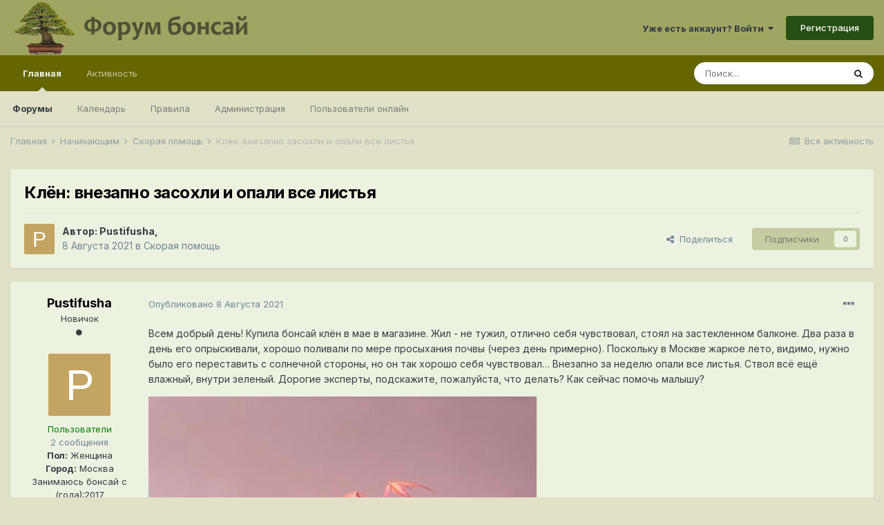

--- FILE ---
content_type: text/html;charset=UTF-8
request_url: https://www.bonsaiforum.ru/forum/topic/15793-klyon-vnezapno-zasohli-i-opali-vse-listja/
body_size: 16853
content:
<!DOCTYPE html><html lang="ru-RU" dir="ltr"><head><meta charset="utf-8">
<title>Клён: внезапно засохли и опали все листья - Скорая помощь - Форум Бонсай</title>
		
			<!-- Yandex.Metrika counter -->
<script type="text/javascript" >
   (function(m,e,t,r,i,k,a){m[i]=m[i]||function(){(m[i].a=m[i].a||[]).push(arguments)};
   m[i].l=1*new Date();k=e.createElement(t),a=e.getElementsByTagName(t)[0],k.async=1,k.src=r,a.parentNode.insertBefore(k,a)})
   (window, document, "script", "https://mc.yandex.ru/metrika/tag.js", "ym");

   ym(71409793, "init", {
        clickmap:true,
        trackLinks:true,
        accurateTrackBounce:true
   });
</script>
<noscript><div><img src="https://mc.yandex.ru/watch/71409793" style="position:absolute; left:-9999px;" alt="" /></div></noscript>
<!-- /Yandex.Metrika counter -->
  
  <!-- Global site tag (gtag.js) - Google Analytics -->
<script async src="https://www.googletagmanager.com/gtag/js?id=G-Z6CWBF9R9P"></script>
<script>
  window.dataLayer = window.dataLayer || [];
  function gtag(){dataLayer.push(arguments);}
  gtag('js', new Date());

  gtag('config', 'G-Z6CWBF9R9P');
</script>
		
		

	<meta name="viewport" content="width=device-width, initial-scale=1">


	
	


	<meta name="twitter:card" content="summary" />



	
		
			
				<meta property="og:title" content="Клён: внезапно засохли и опали все листья">
			
		
	

	
		
			
				<meta property="og:type" content="object">
			
		
	

	
		
			
				<meta property="og:url" content="https://www.bonsaiforum.ru/forum/topic/15793-klyon-vnezapno-zasohli-i-opali-vse-listja/">
			
		
	

	
		
			
				<meta name="description" content="Всем добрый день! Купила бонсай клён в мае в магазине. Жил - не тужил, отлично себя чувствовал, стоял на застекленном балконе. Два раза в день его опрыскивали, хорошо поливали по мере просыхания почвы (через день примерно). Поскольку в Москве жаркое лето, видимо, нужно было его переставить с солн...">
			
		
	

	
		
			
				<meta property="og:description" content="Всем добрый день! Купила бонсай клён в мае в магазине. Жил - не тужил, отлично себя чувствовал, стоял на застекленном балконе. Два раза в день его опрыскивали, хорошо поливали по мере просыхания почвы (через день примерно). Поскольку в Москве жаркое лето, видимо, нужно было его переставить с солн...">
			
		
	

	
		
			
				<meta property="og:updated_time" content="2021-09-08T19:30:31Z">
			
		
	

	
		
			
				<meta property="og:site_name" content="Форум Бонсай">
			
		
	

	
		
			
				<meta property="og:locale" content="ru_RU">
			
		
	


	
		<link rel="canonical" href="https://www.bonsaiforum.ru/forum/topic/15793-klyon-vnezapno-zasohli-i-opali-vse-listja/" />
	




<link rel="manifest" href="https://www.bonsaiforum.ru/forum/manifest.webmanifest/">
<meta name="msapplication-config" content="https://www.bonsaiforum.ru/forum/browserconfig.xml/">
<meta name="msapplication-starturl" content="/">
<meta name="application-name" content="Форум Бонсай">

<meta name="apple-mobile-web-app-title" content="Форум Бонсай">

	<meta name="theme-color" content="#a1a563">






		


	
		<link href="https://fonts.googleapis.com/css?family=Inter:300,300i,400,400i,500,700,700i" rel="stylesheet" referrerpolicy="origin">
	



	<link rel="stylesheet" href="https://www.bonsaiforum.ru/forum/uploads/css_built_1/341e4a57816af3ba440d891ca87450ff_framework.css?v=935328f0f51614863285" media="all">

	<link rel="stylesheet" href="https://www.bonsaiforum.ru/forum/uploads/css_built_1/05e81b71abe4f22d6eb8d1a929494829_responsive.css?v=935328f0f51614863285" media="all">

	<link rel="stylesheet" href="https://www.bonsaiforum.ru/forum/uploads/css_built_1/20446cf2d164adcc029377cb04d43d17_flags.css?v=935328f0f51614863285" media="all">

	<link rel="stylesheet" href="https://www.bonsaiforum.ru/forum/uploads/css_built_1/90eb5adf50a8c640f633d47fd7eb1778_core.css?v=935328f0f51614863285" media="all">

	<link rel="stylesheet" href="https://www.bonsaiforum.ru/forum/uploads/css_built_1/5a0da001ccc2200dc5625c3f3934497d_core_responsive.css?v=935328f0f51614863285" media="all">

	<link rel="stylesheet" href="https://www.bonsaiforum.ru/forum/uploads/css_built_1/ec0c06d47f161faa24112e8cbf0665bc_chatbox.css?v=935328f0f51614863285" media="all">

	<link rel="stylesheet" href="https://www.bonsaiforum.ru/forum/uploads/css_built_1/62e269ced0fdab7e30e026f1d30ae516_forums.css?v=935328f0f51614863285" media="all">

	<link rel="stylesheet" href="https://www.bonsaiforum.ru/forum/uploads/css_built_1/76e62c573090645fb99a15a363d8620e_forums_responsive.css?v=935328f0f51614863285" media="all">

	<link rel="stylesheet" href="https://www.bonsaiforum.ru/forum/uploads/css_built_1/ebdea0c6a7dab6d37900b9190d3ac77b_topics.css?v=935328f0f51614863285" media="all">





<link rel="stylesheet" href="https://www.bonsaiforum.ru/forum/uploads/css_built_1/258adbb6e4f3e83cd3b355f84e3fa002_custom.css?v=935328f0f51614863285" media="all">




		
		

	</head><body class="ipsApp ipsApp_front ipsJS_none ipsClearfix" data-controller="core.front.core.app"  data-message=""  data-pageapp="forums" data-pagelocation="front" data-pagemodule="forums" data-pagecontroller="topic" data-pageid="15793"  ><a href="#ipsLayout_mainArea" class="ipsHide" title="Перейти к основному контенту на странице" accesskey="m">Перейти к контенту</a>
		
			<div id="ipsLayout_header" class="ipsClearfix">
				





				<header><div class="ipsLayout_container">
						


<a href='https://www.bonsaiforum.ru/forum/' id='elLogo' accesskey='1'><img src="https://www.bonsaiforum.ru/forum/uploads/monthly_2021_01/1183734573_logo__8.jpg.fff00b16191f2f0e8d6837eef0728b9f.jpg" alt='Форум Бонсай'></a>

						

	<ul id='elUserNav' class='ipsList_inline cSignedOut ipsResponsive_showDesktop'>
		
		<li id='elSignInLink'>
			<a href='https://www.bonsaiforum.ru/forum/login/' data-ipsMenu-closeOnClick="false" data-ipsMenu id='elUserSignIn'>
				Уже есть аккаунт? Войти &nbsp;<i class='fa fa-caret-down'></i>
			</a>
			
<div id='elUserSignIn_menu' class='ipsMenu ipsMenu_auto ipsHide'>
	<form accept-charset='utf-8' method='post' action='https://www.bonsaiforum.ru/forum/login/' data-controller="core.global.core.login">
		<input type="hidden" name="csrfKey" value="dcceb2bbf2274ceb9dde264a9ff4317f">
		<input type="hidden" name="ref" value="aHR0cHM6Ly93d3cuYm9uc2FpZm9ydW0ucnUvZm9ydW0vdG9waWMvMTU3OTMta2x5b24tdm5lemFwbm8temFzb2hsaS1pLW9wYWxpLXZzZS1saXN0amEv">
		<div data-role="loginForm">
			
			
			
				
<div class="ipsPad ipsForm ipsForm_vertical">
	<h4 class="ipsType_sectionHead">Войти</h4>
	<br><br>
	<ul class='ipsList_reset'>
		<li class="ipsFieldRow ipsFieldRow_noLabel ipsFieldRow_fullWidth">
			
			
				<input type="text" placeholder="Имя пользователя или адрес email" name="auth" autocomplete="email">
			
		</li>
		<li class="ipsFieldRow ipsFieldRow_noLabel ipsFieldRow_fullWidth">
			<input type="password" placeholder="Пароль" name="password" autocomplete="current-password">
		</li>
		<li class="ipsFieldRow ipsFieldRow_checkbox ipsClearfix">
			<span class="ipsCustomInput">
				<input type="checkbox" name="remember_me" id="remember_me_checkbox" value="1" checked aria-checked="true">
				<span></span>
			</span>
			<div class="ipsFieldRow_content">
				<label class="ipsFieldRow_label" for="remember_me_checkbox">Запомнить меня</label>
				<span class="ipsFieldRow_desc">Не рекомендовано на общедоступных компьютерах</span>
			</div>
		</li>
		<li class="ipsFieldRow ipsFieldRow_fullWidth">
			<button type="submit" name="_processLogin" value="usernamepassword" class="ipsButton ipsButton_primary ipsButton_small" id="elSignIn_submit">Войти</button>
			
				<p class="ipsType_right ipsType_small">
					
						<a href='https://www.bonsaiforum.ru/forum/lostpassword/' data-ipsDialog data-ipsDialog-title='Забыли пароль?'>
					
					Забыли пароль?</a>
				</p>
			
		</li>
	</ul>
</div>
			
		</div>
	</form>
</div>
		</li>
		
			<li>
				
					<a href='https://www.bonsaiforum.ru/forum/register/'  id='elRegisterButton' class='ipsButton ipsButton_normal ipsButton_primary'>Регистрация</a>
				
			</li>
		
	</ul>

						
<ul class='ipsMobileHamburger ipsList_reset ipsResponsive_hideDesktop'>
	<li data-ipsDrawer data-ipsDrawer-drawerElem='#elMobileDrawer'>
		<a href='#'>
			
			
				
			
			
			
			<i class='fa fa-navicon'></i>
		</a>
	</li>
</ul>
					</div>
				</header>
				

	<nav data-controller='core.front.core.navBar' class=' ipsResponsive_showDesktop'>
		<div class='ipsNavBar_primary ipsLayout_container '>
			<ul data-role="primaryNavBar" class='ipsClearfix'>
				


	
		
		
			
		
		<li class='ipsNavBar_active' data-active id='elNavSecondary_1' data-role="navBarItem" data-navApp="core" data-navExt="CustomItem">
			
			
				<a href="https://www.bonsaiforum.ru/forum/"  data-navItem-id="1" data-navDefault>
					Главная<span class='ipsNavBar_active__identifier'></span>
				</a>
			
			
				<ul class='ipsNavBar_secondary ' data-role='secondaryNavBar'>
					


	
		
		
			
		
		<li class='ipsNavBar_active' data-active id='elNavSecondary_10' data-role="navBarItem" data-navApp="forums" data-navExt="Forums">
			
			
				<a href="https://www.bonsaiforum.ru/forum/"  data-navItem-id="10" data-navDefault>
					Форумы<span class='ipsNavBar_active__identifier'></span>
				</a>
			
			
		</li>
	
	

	
		
		
		<li  id='elNavSecondary_11' data-role="navBarItem" data-navApp="calendar" data-navExt="Calendar">
			
			
				<a href="https://www.bonsaiforum.ru/forum/calendar/"  data-navItem-id="11" >
					Календарь<span class='ipsNavBar_active__identifier'></span>
				</a>
			
			
		</li>
	
	

	
		
		
		<li  id='elNavSecondary_12' data-role="navBarItem" data-navApp="core" data-navExt="Guidelines">
			
			
				<a href="https://www.bonsaiforum.ru/forum/guidelines/"  data-navItem-id="12" >
					Правила<span class='ipsNavBar_active__identifier'></span>
				</a>
			
			
		</li>
	
	

	
		
		
		<li  id='elNavSecondary_13' data-role="navBarItem" data-navApp="core" data-navExt="StaffDirectory">
			
			
				<a href="https://www.bonsaiforum.ru/forum/staff/"  data-navItem-id="13" >
					Администрация<span class='ipsNavBar_active__identifier'></span>
				</a>
			
			
		</li>
	
	

	
		
		
		<li  id='elNavSecondary_14' data-role="navBarItem" data-navApp="core" data-navExt="OnlineUsers">
			
			
				<a href="https://www.bonsaiforum.ru/forum/online/"  data-navItem-id="14" >
					Пользователи онлайн<span class='ipsNavBar_active__identifier'></span>
				</a>
			
			
		</li>
	
	

					<li class='ipsHide' id='elNavigationMore_1' data-role='navMore'>
						<a href='#' data-ipsMenu data-ipsMenu-appendTo='#elNavigationMore_1' id='elNavigationMore_1_dropdown'>Больше <i class='fa fa-caret-down'></i></a>
						<ul class='ipsHide ipsMenu ipsMenu_auto' id='elNavigationMore_1_dropdown_menu' data-role='moreDropdown'></ul>
					</li>
				</ul>
			
		</li>
	
	

	
		
		
		<li  id='elNavSecondary_2' data-role="navBarItem" data-navApp="core" data-navExt="CustomItem">
			
			
				<a href="https://www.bonsaiforum.ru/forum/discover/"  data-navItem-id="2" >
					Активность<span class='ipsNavBar_active__identifier'></span>
				</a>
			
			
				<ul class='ipsNavBar_secondary ipsHide' data-role='secondaryNavBar'>
					


	
		
		
		<li  id='elNavSecondary_4' data-role="navBarItem" data-navApp="core" data-navExt="AllActivity">
			
			
				<a href="https://www.bonsaiforum.ru/forum/discover/"  data-navItem-id="4" >
					Вся активность<span class='ipsNavBar_active__identifier'></span>
				</a>
			
			
		</li>
	
	

	
	

	
	

	
	

	
		
		
		<li  id='elNavSecondary_8' data-role="navBarItem" data-navApp="core" data-navExt="Search">
			
			
				<a href="https://www.bonsaiforum.ru/forum/search/"  data-navItem-id="8" >
					Поиск<span class='ipsNavBar_active__identifier'></span>
				</a>
			
			
		</li>
	
	

	
	

					<li class='ipsHide' id='elNavigationMore_2' data-role='navMore'>
						<a href='#' data-ipsMenu data-ipsMenu-appendTo='#elNavigationMore_2' id='elNavigationMore_2_dropdown'>Больше <i class='fa fa-caret-down'></i></a>
						<ul class='ipsHide ipsMenu ipsMenu_auto' id='elNavigationMore_2_dropdown_menu' data-role='moreDropdown'></ul>
					</li>
				</ul>
			
		</li>
	
	

	
	

				<li class='ipsHide' id='elNavigationMore' data-role='navMore'>
					<a href='#' data-ipsMenu data-ipsMenu-appendTo='#elNavigationMore' id='elNavigationMore_dropdown'>Больше</a>
					<ul class='ipsNavBar_secondary ipsHide' data-role='secondaryNavBar'>
						<li class='ipsHide' id='elNavigationMore_more' data-role='navMore'>
							<a href='#' data-ipsMenu data-ipsMenu-appendTo='#elNavigationMore_more' id='elNavigationMore_more_dropdown'>Больше <i class='fa fa-caret-down'></i></a>
							<ul class='ipsHide ipsMenu ipsMenu_auto' id='elNavigationMore_more_dropdown_menu' data-role='moreDropdown'></ul>
						</li>
					</ul>
				</li>
			</ul>
			

	<div id="elSearchWrapper">
		<div id='elSearch' class='' data-controller='core.front.core.quickSearch'>
			<form accept-charset='utf-8' action='//www.bonsaiforum.ru/forum/search/?do=quicksearch' method='post'>
				<input type='search' id='elSearchField' placeholder='Поиск...' name='q' autocomplete='off' aria-label='Поиск'>
				<button class='cSearchSubmit' type="submit" aria-label='Поиск'><i class="fa fa-search"></i></button>
				<div id="elSearchExpanded">
					<div class="ipsMenu_title">
						Поиск в
					</div>
					<ul class="ipsSideMenu_list ipsSideMenu_withRadios ipsSideMenu_small" data-ipsSideMenu data-ipsSideMenu-type="radio" data-ipsSideMenu-responsive="false" data-role="searchContexts">
						<li>
							<span class='ipsSideMenu_item ipsSideMenu_itemActive' data-ipsMenuValue='all'>
								<input type="radio" name="type" value="all" checked id="elQuickSearchRadio_type_all">
								<label for='elQuickSearchRadio_type_all' id='elQuickSearchRadio_type_all_label'>Везде</label>
							</span>
						</li>
						
						
							<li>
								<span class='ipsSideMenu_item' data-ipsMenuValue='forums_topic'>
									<input type="radio" name="type" value="forums_topic" id="elQuickSearchRadio_type_forums_topic">
									<label for='elQuickSearchRadio_type_forums_topic' id='elQuickSearchRadio_type_forums_topic_label'>Темы</label>
								</span>
							</li>
						
						
							
								<li>
									<span class='ipsSideMenu_item' data-ipsMenuValue='contextual_{&quot;type&quot;:&quot;forums_topic&quot;,&quot;nodes&quot;:3}'>
										<input type="radio" name="type" value='contextual_{&quot;type&quot;:&quot;forums_topic&quot;,&quot;nodes&quot;:3}' id='elQuickSearchRadio_type_contextual_e44540263ca18c676ad8606d4fe62464'>
										<label for='elQuickSearchRadio_type_contextual_e44540263ca18c676ad8606d4fe62464' id='elQuickSearchRadio_type_contextual_e44540263ca18c676ad8606d4fe62464_label'>В этом форуме</label>
									</span>
								</li>
							
								<li>
									<span class='ipsSideMenu_item' data-ipsMenuValue='contextual_{&quot;type&quot;:&quot;forums_topic&quot;,&quot;item&quot;:15793}'>
										<input type="radio" name="type" value='contextual_{&quot;type&quot;:&quot;forums_topic&quot;,&quot;item&quot;:15793}' id='elQuickSearchRadio_type_contextual_6fa49babdb19085061723785cb8e1811'>
										<label for='elQuickSearchRadio_type_contextual_6fa49babdb19085061723785cb8e1811' id='elQuickSearchRadio_type_contextual_6fa49babdb19085061723785cb8e1811_label'>В этой теме</label>
									</span>
								</li>
							
						
						<li data-role="showMoreSearchContexts">
							<span class='ipsSideMenu_item' data-action="showMoreSearchContexts" data-exclude="forums_topic">
								Дополнительные опции...
							</span>
						</li>
					</ul>
					<div class="ipsMenu_title">
						Искать результаты, которые...
					</div>
					<ul class='ipsSideMenu_list ipsSideMenu_withRadios ipsSideMenu_small ipsType_normal' role="radiogroup" data-ipsSideMenu data-ipsSideMenu-type="radio" data-ipsSideMenu-responsive="false" data-filterType='andOr'>
						
							<li>
								<span class='ipsSideMenu_item ipsSideMenu_itemActive' data-ipsMenuValue='or'>
									<input type="radio" name="search_and_or" value="or" checked id="elRadio_andOr_or">
									<label for='elRadio_andOr_or' id='elField_andOr_label_or'>Содержат <em>любое</em> слово из запроса</label>
								</span>
							</li>
						
							<li>
								<span class='ipsSideMenu_item ' data-ipsMenuValue='and'>
									<input type="radio" name="search_and_or" value="and"  id="elRadio_andOr_and">
									<label for='elRadio_andOr_and' id='elField_andOr_label_and'>Содержат <em>все</em> слова из запроса</label>
								</span>
							</li>
						
					</ul>
					<div class="ipsMenu_title">
						Искать результаты в...
					</div>
					<ul class='ipsSideMenu_list ipsSideMenu_withRadios ipsSideMenu_small ipsType_normal' role="radiogroup" data-ipsSideMenu data-ipsSideMenu-type="radio" data-ipsSideMenu-responsive="false" data-filterType='searchIn'>
						<li>
							<span class='ipsSideMenu_item ipsSideMenu_itemActive' data-ipsMenuValue='all'>
								<input type="radio" name="search_in" value="all" checked id="elRadio_searchIn_and">
								<label for='elRadio_searchIn_and' id='elField_searchIn_label_all'>В заголовках и содержимом</label>
							</span>
						</li>
						<li>
							<span class='ipsSideMenu_item' data-ipsMenuValue='titles'>
								<input type="radio" name="search_in" value="titles" id="elRadio_searchIn_titles">
								<label for='elRadio_searchIn_titles' id='elField_searchIn_label_titles'>Только в заголовках</label>
							</span>
						</li>
					</ul>
				</div>
			</form>
		</div>
	</div>

		</div>
	</nav>

				
<ul id='elMobileNav' class='ipsResponsive_hideDesktop' data-controller='core.front.core.mobileNav'>
	
		
			
			
				
				
			
				
					<li id='elMobileBreadcrumb'>
						<a href='https://www.bonsaiforum.ru/forum/forum/3-skoraja-pomoshh/'>
							<span>Скорая помощь</span>
						</a>
					</li>
				
				
			
				
				
			
		
	
	
	
	<li >
		<a data-action="defaultStream" href='https://www.bonsaiforum.ru/forum/discover/'><i class="fa fa-newspaper-o" aria-hidden="true"></i></a>
	</li>

	

	
		<li class='ipsJS_show'>
			<a href='https://www.bonsaiforum.ru/forum/search/'><i class='fa fa-search'></i></a>
		</li>
	
</ul>
			</div>
		
		<main id="ipsLayout_body" class="ipsLayout_container"><div id="ipsLayout_contentArea">
				<div id="ipsLayout_contentWrapper">
					
<nav class='ipsBreadcrumb ipsBreadcrumb_top ipsFaded_withHover'>
	

	<ul class='ipsList_inline ipsPos_right'>
		
		<li >
			<a data-action="defaultStream" class='ipsType_light '  href='https://www.bonsaiforum.ru/forum/discover/'><i class="fa fa-newspaper-o" aria-hidden="true"></i> <span>Вся активность</span></a>
		</li>
		
	</ul>

	<ul data-role="breadcrumbList">
		<li>
			<a title="Главная" href='https://www.bonsaiforum.ru/forum/'>
				<span>Главная <i class='fa fa-angle-right'></i></span>
			</a>
		</li>
		
		
			<li>
				
					<a href='https://www.bonsaiforum.ru/forum/forum/12-%D0%BD%D0%B0%D1%87%D0%B8%D0%BD%D0%B0%D1%8E%D1%89%D0%B8%D0%BC/'>
						<span>Начинающим <i class='fa fa-angle-right' aria-hidden="true"></i></span>
					</a>
				
			</li>
		
			<li>
				
					<a href='https://www.bonsaiforum.ru/forum/forum/3-skoraja-pomoshh/'>
						<span>Скорая помощь <i class='fa fa-angle-right' aria-hidden="true"></i></span>
					</a>
				
			</li>
		
			<li>
				
					Клён: внезапно засохли и опали все листья
				
			</li>
		
	</ul>
</nav>
					
					<div id="ipsLayout_mainArea">
						
						
						
						

	




						



<div class="ipsPageHeader ipsResponsive_pull ipsBox ipsPadding sm:ipsPadding:half ipsMargin_bottom">
	
	<div class="ipsFlex ipsFlex-ai:center ipsFlex-fw:wrap ipsGap:4">
		<div class="ipsFlex-flex:11">
			<h1 class="ipsType_pageTitle ipsContained_container">
				

				
				
					<span class="ipsType_break ipsContained">
						<span>Клён: внезапно засохли и опали все листья</span>
					</span>
				
			</h1>

			
			
		</div>
		
	</div>
	<hr class="ipsHr">
<div class="ipsPageHeader__meta ipsFlex ipsFlex-jc:between ipsFlex-ai:center ipsFlex-fw:wrap ipsGap:3">
		<div class="ipsFlex-flex:11">
			<div class="ipsPhotoPanel ipsPhotoPanel_mini ipsPhotoPanel_notPhone ipsClearfix">
				


	<a href="https://www.bonsaiforum.ru/forum/profile/27688-pustifusha/" data-ipsHover data-ipsHover-target="https://www.bonsaiforum.ru/forum/profile/27688-pustifusha/?do=hovercard" class="ipsUserPhoto ipsUserPhoto_mini" title="Перейти в профиль пользователя Pustifusha">
		<img src='data:image/svg+xml,%3Csvg%20xmlns%3D%22http%3A%2F%2Fwww.w3.org%2F2000%2Fsvg%22%20viewBox%3D%220%200%201024%201024%22%20style%3D%22background%3A%23c4a462%22%3E%3Cg%3E%3Ctext%20text-anchor%3D%22middle%22%20dy%3D%22.35em%22%20x%3D%22512%22%20y%3D%22512%22%20fill%3D%22%23ffffff%22%20font-size%3D%22700%22%20font-family%3D%22-apple-system%2C%20BlinkMacSystemFont%2C%20Roboto%2C%20Helvetica%2C%20Arial%2C%20sans-serif%22%3EP%3C%2Ftext%3E%3C%2Fg%3E%3C%2Fsvg%3E' alt='Pustifusha'>
	</a>

				<div>
					<p class="ipsType_reset ipsType_blendLinks">
						<span class="ipsType_normal">
						
							<strong>Автор: <span itemprop='name'>

<a href='https://www.bonsaiforum.ru/forum/profile/27688-pustifusha/' data-ipsHover data-ipsHover-target='https://www.bonsaiforum.ru/forum/profile/27688-pustifusha/?do=hovercard&amp;referrer=https%253A%252F%252Fwww.bonsaiforum.ru%252Fforum%252Ftopic%252F15793-klyon-vnezapno-zasohli-i-opali-vse-listja%252F' title="Перейти в профиль пользователя Pustifusha" class="ipsType_break">Pustifusha</a></span>, </strong><br><span class="ipsType_light"><time datetime='2021-08-08T23:25:12Z' title='08.08.2021 23:25 ' data-short='4 г'>8 Августа 2021</time> в <a href="https://www.bonsaiforum.ru/forum/forum/3-skoraja-pomoshh/">Скорая помощь</a></span>
						
						</span>
					</p>
				</div>
			</div>
		</div>
		
			<div class="ipsFlex-flex:01 ipsResponsive_hidePhone">
				<div class="ipsFlex ipsFlex-ai:center ipsFlex-jc:center ipsGap:3 ipsGap_row:0">
					
						


    <a href='#elShareItem_44959866_menu' id='elShareItem_44959866' data-ipsMenu class='ipsShareButton ipsButton ipsButton_verySmall ipsButton_link ipsButton_link--light'>
        <span><i class='fa fa-share-alt'></i></span> &nbsp;Поделиться
    </a>

    <div class='ipsPadding ipsMenu ipsMenu_auto ipsHide' id='elShareItem_44959866_menu' data-controller="core.front.core.sharelink">
        <ul class='ipsList_inline'>
            
                <li>
<a href="http://twitter.com/share?url=https%3A%2F%2Fwww.bonsaiforum.ru%2Fforum%2Ftopic%2F15793-klyon-vnezapno-zasohli-i-opali-vse-listja%2F" class="cShareLink cShareLink_twitter" target="_blank" data-role="shareLink" title='Поделиться в Twitter' data-ipsTooltip rel='noopener'>
	<i class="fa fa-twitter"></i>
</a></li>
            
                <li>
<a href="https://www.facebook.com/sharer/sharer.php?u=https%3A%2F%2Fwww.bonsaiforum.ru%2Fforum%2Ftopic%2F15793-klyon-vnezapno-zasohli-i-opali-vse-listja%2F" class="cShareLink cShareLink_facebook" target="_blank" data-role="shareLink" title='Поделиться через Facebook' data-ipsTooltip rel='noopener'>
	<i class="fa fa-facebook"></i>
</a></li>
            
                <li>
<a href="http://www.reddit.com/submit?url=https%3A%2F%2Fwww.bonsaiforum.ru%2Fforum%2Ftopic%2F15793-klyon-vnezapno-zasohli-i-opali-vse-listja%2F&amp;title=%D0%9A%D0%BB%D1%91%D0%BD%3A+%D0%B2%D0%BD%D0%B5%D0%B7%D0%B0%D0%BF%D0%BD%D0%BE+%D0%B7%D0%B0%D1%81%D0%BE%D1%85%D0%BB%D0%B8+%D0%B8+%D0%BE%D0%BF%D0%B0%D0%BB%D0%B8+%D0%B2%D1%81%D0%B5+%D0%BB%D0%B8%D1%81%D1%82%D1%8C%D1%8F" class="cShareLink cShareLink_reddit" target="_blank" title='Поделиться через Reddit' data-ipsTooltip rel='noopener'>
	<i class="fa fa-reddit"></i>
</a></li>
            
                <li>
<a href="mailto:?subject=Клён: внезапно засохли и опали все листья&body=https%3A%2F%2Fwww.bonsaiforum.ru%2Fforum%2Ftopic%2F15793-klyon-vnezapno-zasohli-i-opali-vse-listja%2F" rel='nofollow' class='cShareLink cShareLink_email' title='Поделиться через email' data-ipsTooltip>
	<i class="fa fa-envelope"></i>
</a></li>
            
                <li>
<a href="http://pinterest.com/pin/create/button/?url=https://www.bonsaiforum.ru/forum/topic/15793-klyon-vnezapno-zasohli-i-opali-vse-listja/&amp;media=" class="cShareLink cShareLink_pinterest" target="_blank" data-role="shareLink" title='Поделиться через Pinterest' data-ipsTooltip rel='noopener'>
	<i class="fa fa-pinterest"></i>
</a></li>
            
        </ul>
    </div>

					
					



					

<span data-followApp='forums' data-followArea='topic' data-followID='15793' data-controller='core.front.core.followButton'>
	

	<a href='https://www.bonsaiforum.ru/forum/login/' class="ipsFollow ipsPos_middle ipsButton ipsButton_light ipsButton_verySmall ipsButton_disabled" data-role="followButton" data-ipsTooltip title='Чтобы подписаться, требуется авторизация'>
		<span>Подписчики</span>
		<span class='ipsCommentCount'>0</span>
	</a>

</span>
				</div>
			</div>
					
	</div>
	
	
</div>






<div class="ipsClearfix">
	<ul class="ipsToolList ipsToolList_horizontal ipsClearfix ipsSpacer_both ipsResponsive_hidePhone">
		
		
		
	</ul>
</div>

<div id="comments" data-controller="core.front.core.commentFeed,forums.front.topic.view, core.front.core.ignoredComments" data-autopoll data-baseurl="https://www.bonsaiforum.ru/forum/topic/15793-klyon-vnezapno-zasohli-i-opali-vse-listja/" data-lastpage data-feedid="topic-15793" class="cTopic ipsClear ipsSpacer_top">
	
			
	

	

<div data-controller='core.front.core.recommendedComments' data-url='https://www.bonsaiforum.ru/forum/topic/15793-klyon-vnezapno-zasohli-i-opali-vse-listja/?recommended=comments' class='ipsRecommendedComments ipsHide'>
	<div data-role="recommendedComments">
		<h2 class='ipsType_sectionHead ipsType_large ipsType_bold ipsMargin_bottom'>Рекомендуемые сообщения</h2>
		
	</div>
</div>
	
	<div id="elPostFeed" data-role="commentFeed" data-controller="core.front.core.moderation" >
		<form action="https://www.bonsaiforum.ru/forum/topic/15793-klyon-vnezapno-zasohli-i-opali-vse-listja/?csrfKey=dcceb2bbf2274ceb9dde264a9ff4317f&amp;do=multimodComment" method="post" data-ipspageaction data-role="moderationTools">
			
			
				

					

					
					




<a id='comment-95709'></a>
<article  id='elComment_95709' class='cPost ipsBox ipsResponsive_pull  ipsComment  ipsComment_parent ipsClearfix ipsClear ipsColumns ipsColumns_noSpacing ipsColumns_collapsePhone    '>
	

	

	<div class='cAuthorPane_mobile ipsResponsive_showPhone'>
		<div class='cAuthorPane_photo'>
			


	<a href="https://www.bonsaiforum.ru/forum/profile/27688-pustifusha/" data-ipsHover data-ipsHover-target="https://www.bonsaiforum.ru/forum/profile/27688-pustifusha/?do=hovercard" class="ipsUserPhoto ipsUserPhoto_large" title="Перейти в профиль пользователя Pustifusha">
		<img src='data:image/svg+xml,%3Csvg%20xmlns%3D%22http%3A%2F%2Fwww.w3.org%2F2000%2Fsvg%22%20viewBox%3D%220%200%201024%201024%22%20style%3D%22background%3A%23c4a462%22%3E%3Cg%3E%3Ctext%20text-anchor%3D%22middle%22%20dy%3D%22.35em%22%20x%3D%22512%22%20y%3D%22512%22%20fill%3D%22%23ffffff%22%20font-size%3D%22700%22%20font-family%3D%22-apple-system%2C%20BlinkMacSystemFont%2C%20Roboto%2C%20Helvetica%2C%20Arial%2C%20sans-serif%22%3EP%3C%2Ftext%3E%3C%2Fg%3E%3C%2Fsvg%3E' alt='Pustifusha'>
	</a>

			
		</div>
		<div class='cAuthorPane_content'>
			<h3 class='ipsType_sectionHead cAuthorPane_author ipsType_break ipsType_blendLinks ipsTruncate ipsTruncate_line'>
				

<a href='https://www.bonsaiforum.ru/forum/profile/27688-pustifusha/' data-ipsHover data-ipsHover-target='https://www.bonsaiforum.ru/forum/profile/27688-pustifusha/?do=hovercard&amp;referrer=https%253A%252F%252Fwww.bonsaiforum.ru%252Fforum%252Ftopic%252F15793-klyon-vnezapno-zasohli-i-opali-vse-listja%252F' title="Перейти в профиль пользователя Pustifusha" class="ipsType_break"><span style='color:green'>Pustifusha</span></a>
				<span class='ipsMargin_left:half'>
</span>
			</h3>
			<div class='ipsType_light ipsType_reset'>
				<a href='https://www.bonsaiforum.ru/forum/topic/15793-klyon-vnezapno-zasohli-i-opali-vse-listja/?do=findComment&amp;comment=95709' class='ipsType_blendLinks'>Опубликовано <time datetime='2021-08-08T23:25:12Z' title='08.08.2021 23:25 ' data-short='4 г'>8 Августа 2021</time></a>
				
			</div>
		</div>
	</div>
	<aside class='ipsComment_author cAuthorPane ipsColumn ipsColumn_medium ipsResponsive_hidePhone'>
		<h3 class='ipsType_sectionHead cAuthorPane_author ipsType_blendLinks ipsType_break'><strong>

<a href='https://www.bonsaiforum.ru/forum/profile/27688-pustifusha/' data-ipsHover data-ipsHover-target='https://www.bonsaiforum.ru/forum/profile/27688-pustifusha/?do=hovercard&amp;referrer=https%253A%252F%252Fwww.bonsaiforum.ru%252Fforum%252Ftopic%252F15793-klyon-vnezapno-zasohli-i-opali-vse-listja%252F' title="Перейти в профиль пользователя Pustifusha" class="ipsType_break">Pustifusha</a></strong></h3>

		<ul class='cAuthorPane_info ipsList_reset'>
			
				<li data-role='rank-title' class='ipsType_break'>Новичок</li>
			
			
				<li data-role='rank-image'><span class='ipsPip'></span></li>
			

			<li data-role='photo' class='cAuthorPane_photo'>
				


	<a href="https://www.bonsaiforum.ru/forum/profile/27688-pustifusha/" data-ipsHover data-ipsHover-target="https://www.bonsaiforum.ru/forum/profile/27688-pustifusha/?do=hovercard" class="ipsUserPhoto ipsUserPhoto_large" title="Перейти в профиль пользователя Pustifusha">
		<img src='data:image/svg+xml,%3Csvg%20xmlns%3D%22http%3A%2F%2Fwww.w3.org%2F2000%2Fsvg%22%20viewBox%3D%220%200%201024%201024%22%20style%3D%22background%3A%23c4a462%22%3E%3Cg%3E%3Ctext%20text-anchor%3D%22middle%22%20dy%3D%22.35em%22%20x%3D%22512%22%20y%3D%22512%22%20fill%3D%22%23ffffff%22%20font-size%3D%22700%22%20font-family%3D%22-apple-system%2C%20BlinkMacSystemFont%2C%20Roboto%2C%20Helvetica%2C%20Arial%2C%20sans-serif%22%3EP%3C%2Ftext%3E%3C%2Fg%3E%3C%2Fsvg%3E' alt='Pustifusha'>
	</a>

				
			</li>
			<li data-role='group'><span style='color:green'>Пользователи</span></li>
			
			
				<li data-role='reputation-badge'>
					

					
				</li>
				<li data-role='posts' class='ipsType_light'>2 сообщения</li>

				
				

	
	<li data-role='custom-field' class='ipsResponsive_hidePhone ipsType_break'>
		
<strong>Пол:</strong> Женщина
	</li>
	
	<li data-role='custom-field' class='ipsResponsive_hidePhone ipsType_break'>
		
<strong>Город:</strong> Москва
	</li>
	

	
	<li data-role='custom-field' class='ipsResponsive_hidePhone ipsType_break'>
		
Занимаюсь бонсай с (года):2017<br />
	</li>
	

			
		</ul>
	</aside>
	<div class='ipsColumn ipsColumn_fluid ipsMargin:none'>
		

<div id='comment-95709_wrap' data-controller='core.front.core.comment' data-commentApp='forums' data-commentType='forums' data-commentID="95709" data-quoteData='{&quot;userid&quot;:27688,&quot;username&quot;:&quot;Pustifusha&quot;,&quot;timestamp&quot;:1628465112,&quot;contentapp&quot;:&quot;forums&quot;,&quot;contenttype&quot;:&quot;forums&quot;,&quot;contentid&quot;:15793,&quot;contentclass&quot;:&quot;forums_Topic&quot;,&quot;contentcommentid&quot;:95709}' class='ipsComment_content ipsType_medium'>

	<div class='ipsComment_meta ipsType_light ipsFlex ipsFlex-ai:center ipsFlex-jc:between ipsFlex-fd:row-reverse'>
		<div class='ipsType_light ipsType_reset ipsType_blendLinks ipsComment_toolWrap'>
			<div class='ipsResponsive_hidePhone ipsComment_badges'>
				<ul class='ipsList_reset ipsFlex ipsFlex-jc:end ipsFlex-fw:wrap ipsGap:2 ipsGap_row:1'>
					
					
					
					
					
				</ul>
			</div>
			<ul class='ipsList_reset ipsComment_tools'>
				<li>
					<a href='#elControls_95709_menu' class='ipsComment_ellipsis' id='elControls_95709' title='Дополнительные опции...' data-ipsMenu data-ipsMenu-appendTo='#comment-95709_wrap'><i class='fa fa-ellipsis-h'></i></a>
					<ul id='elControls_95709_menu' class='ipsMenu ipsMenu_narrow ipsHide'>
						
						
							<li class='ipsMenu_item'><a href='https://www.bonsaiforum.ru/forum/topic/15793-klyon-vnezapno-zasohli-i-opali-vse-listja/' title='Поделиться этим сообщением' data-ipsDialog data-ipsDialog-size='narrow' data-ipsDialog-content='#elSharePost_95709_menu' data-ipsDialog-title="Поделиться этим сообщением" d='elSharePost_95709' data-role='shareComment'>Поделиться</a></li>
						
						
						
						
							
								
							
							
							
							
							
							
						
					</ul>
				</li>
				
			</ul>
		</div>

		<div class='ipsType_reset ipsResponsive_hidePhone'>
			<a href='https://www.bonsaiforum.ru/forum/topic/15793-klyon-vnezapno-zasohli-i-opali-vse-listja/?do=findComment&amp;comment=95709' class='ipsType_blendLinks'>Опубликовано <time datetime='2021-08-08T23:25:12Z' title='08.08.2021 23:25 ' data-short='4 г'>8 Августа 2021</time></a> 
			
			<span class='ipsResponsive_hidePhone'>
				
				
			</span>
		</div>
	</div>

	


	<div class='cPost_contentWrap'>
		
		<div data-role='commentContent' class='ipsType_normal ipsType_richText ipsPadding_bottom ipsContained' data-controller='core.front.core.lightboxedImages'>
			<p>
	Всем добрый день! Купила бонсай клён в мае в магазине. Жил - не тужил, отлично себя чувствовал, стоял на застекленном балконе. Два раза в день его опрыскивали, хорошо поливали по мере просыхания почвы (через день примерно). Поскольку в Москве жаркое лето, видимо, нужно было его переставить с солнечной стороны, но он так хорошо себя чувствовал… Внезапно за неделю опали все листья. Ствол всё ещё влажный, внутри зеленый. Дорогие эксперты, подскажите, пожалуйста, что делать? Как сейчас помочь малышу? 
</p>
<p><a href="https://www.bonsaiforum.ru/forum/uploads/monthly_2021_08/7063FD0A-ACFC-431A-A30B-83510BC31215.jpeg.b0e2fc058614a09556e60ecb37fa94f6.jpeg" class="ipsAttachLink ipsAttachLink_image"><img data-fileid="34574" src="https://www.bonsaiforum.ru/forum/uploads/monthly_2021_08/7063FD0A-ACFC-431A-A30B-83510BC31215.thumb.jpeg.bef8fa35c4866336a7e3ca7a542869d8.jpeg" data-ratio="133,45" width="562" class="ipsImage ipsImage_thumbnailed" alt="7063FD0A-ACFC-431A-A30B-83510BC31215.jpeg"></a></p>
<p><a href="https://www.bonsaiforum.ru/forum/uploads/monthly_2021_08/03560D34-A70F-42C6-B1DE-A258E84D25AC.jpeg.7ea8be9da23a5a99232ce64de1135fc4.jpeg" class="ipsAttachLink ipsAttachLink_image"><img data-fileid="34575" src="https://www.bonsaiforum.ru/forum/uploads/monthly_2021_08/03560D34-A70F-42C6-B1DE-A258E84D25AC.jpeg.7ea8be9da23a5a99232ce64de1135fc4.jpeg" data-ratio="75" width="1000" class="ipsImage ipsImage_thumbnailed" alt="03560D34-A70F-42C6-B1DE-A258E84D25AC.jpeg"></a></p>
<p><a href="https://www.bonsaiforum.ru/forum/uploads/monthly_2021_08/E12739BF-96A6-4EDF-822A-5F330AE769E9.jpeg.139eb05f34cb3cfbbc7a5f76ded88988.jpeg" class="ipsAttachLink ipsAttachLink_image"><img data-fileid="34576" src="https://www.bonsaiforum.ru/forum/uploads/monthly_2021_08/E12739BF-96A6-4EDF-822A-5F330AE769E9.jpeg.139eb05f34cb3cfbbc7a5f76ded88988.jpeg" data-ratio="75" width="1000" class="ipsImage ipsImage_thumbnailed" alt="E12739BF-96A6-4EDF-822A-5F330AE769E9.jpeg"></a></p>
<p><a href="https://www.bonsaiforum.ru/forum/uploads/monthly_2021_08/0BFD89EE-BD15-43EB-AB8C-5CF0718628F6.jpeg.a84b652c6f67023bae6c40846a31bf0e.jpeg" class="ipsAttachLink ipsAttachLink_image"><img data-fileid="34577" src="https://www.bonsaiforum.ru/forum/uploads/monthly_2021_08/0BFD89EE-BD15-43EB-AB8C-5CF0718628F6.jpeg.a84b652c6f67023bae6c40846a31bf0e.jpeg" data-ratio="75" width="1000" class="ipsImage ipsImage_thumbnailed" alt="0BFD89EE-BD15-43EB-AB8C-5CF0718628F6.jpeg"></a></p>

			
		</div>

		

		
	</div>

	

	<div class='ipsPadding ipsHide cPostShareMenu' id='elSharePost_95709_menu'>
		<h5 class='ipsType_normal ipsType_reset'>Ссылка на сообщение</h5>
		
			
		
		
		<input type='text' value='https://www.bonsaiforum.ru/forum/topic/15793-klyon-vnezapno-zasohli-i-opali-vse-listja/' class='ipsField_fullWidth'>

		
			<h5 class='ipsType_normal ipsType_reset ipsSpacer_top'>Поделиться на других сайтах</h5>
			

	<ul class='ipsList_inline ipsList_noSpacing ipsClearfix' data-controller="core.front.core.sharelink">
		
			<li>
<a href="http://twitter.com/share?url=https%3A%2F%2Fwww.bonsaiforum.ru%2Fforum%2Ftopic%2F15793-klyon-vnezapno-zasohli-i-opali-vse-listja%2F%3Fdo%3DfindComment%26comment%3D95709" class="cShareLink cShareLink_twitter" target="_blank" data-role="shareLink" title='Поделиться в Twitter' data-ipsTooltip rel='noopener'>
	<i class="fa fa-twitter"></i>
</a></li>
		
			<li>
<a href="https://www.facebook.com/sharer/sharer.php?u=https%3A%2F%2Fwww.bonsaiforum.ru%2Fforum%2Ftopic%2F15793-klyon-vnezapno-zasohli-i-opali-vse-listja%2F%3Fdo%3DfindComment%26comment%3D95709" class="cShareLink cShareLink_facebook" target="_blank" data-role="shareLink" title='Поделиться через Facebook' data-ipsTooltip rel='noopener'>
	<i class="fa fa-facebook"></i>
</a></li>
		
			<li>
<a href="http://www.reddit.com/submit?url=https%3A%2F%2Fwww.bonsaiforum.ru%2Fforum%2Ftopic%2F15793-klyon-vnezapno-zasohli-i-opali-vse-listja%2F%3Fdo%3DfindComment%26comment%3D95709&amp;title=%D0%9A%D0%BB%D1%91%D0%BD%3A+%D0%B2%D0%BD%D0%B5%D0%B7%D0%B0%D0%BF%D0%BD%D0%BE+%D0%B7%D0%B0%D1%81%D0%BE%D1%85%D0%BB%D0%B8+%D0%B8+%D0%BE%D0%BF%D0%B0%D0%BB%D0%B8+%D0%B2%D1%81%D0%B5+%D0%BB%D0%B8%D1%81%D1%82%D1%8C%D1%8F" class="cShareLink cShareLink_reddit" target="_blank" title='Поделиться через Reddit' data-ipsTooltip rel='noopener'>
	<i class="fa fa-reddit"></i>
</a></li>
		
			<li>
<a href="mailto:?subject=Клён: внезапно засохли и опали все листья&body=https%3A%2F%2Fwww.bonsaiforum.ru%2Fforum%2Ftopic%2F15793-klyon-vnezapno-zasohli-i-opali-vse-listja%2F%3Fdo%3DfindComment%26comment%3D95709" rel='nofollow' class='cShareLink cShareLink_email' title='Поделиться через email' data-ipsTooltip>
	<i class="fa fa-envelope"></i>
</a></li>
		
			<li>
<a href="http://pinterest.com/pin/create/button/?url=https://www.bonsaiforum.ru/forum/topic/15793-klyon-vnezapno-zasohli-i-opali-vse-listja/?do=findComment%26comment=95709&amp;media=" class="cShareLink cShareLink_pinterest" target="_blank" data-role="shareLink" title='Поделиться через Pinterest' data-ipsTooltip rel='noopener'>
	<i class="fa fa-pinterest"></i>
</a></li>
		
	</ul>

		
	</div>
</div>
	</div>
</article>
					
					
					
				

					

					
					




<a id='comment-95712'></a>
<article  id='elComment_95712' class='cPost ipsBox ipsResponsive_pull  ipsComment  ipsComment_parent ipsClearfix ipsClear ipsColumns ipsColumns_noSpacing ipsColumns_collapsePhone    '>
	

	

	<div class='cAuthorPane_mobile ipsResponsive_showPhone'>
		<div class='cAuthorPane_photo'>
			


	<a href="https://www.bonsaiforum.ru/forum/profile/26443-rolands/" data-ipsHover data-ipsHover-target="https://www.bonsaiforum.ru/forum/profile/26443-rolands/?do=hovercard" class="ipsUserPhoto ipsUserPhoto_large" title="Перейти в профиль пользователя Rolands">
		<img src='https://www.bonsaiforum.ru/forum/uploads/profile/photo-thumb-26443.jpg' alt='Rolands'>
	</a>

			
		</div>
		<div class='cAuthorPane_content'>
			<h3 class='ipsType_sectionHead cAuthorPane_author ipsType_break ipsType_blendLinks ipsTruncate ipsTruncate_line'>
				

<a href='https://www.bonsaiforum.ru/forum/profile/26443-rolands/' data-ipsHover data-ipsHover-target='https://www.bonsaiforum.ru/forum/profile/26443-rolands/?do=hovercard&amp;referrer=https%253A%252F%252Fwww.bonsaiforum.ru%252Fforum%252Ftopic%252F15793-klyon-vnezapno-zasohli-i-opali-vse-listja%252F' title="Перейти в профиль пользователя Rolands" class="ipsType_break"><span style='color:#00cc00'>Rolands</span></a>
				<span class='ipsMargin_left:half'>
</span>
			</h3>
			<div class='ipsType_light ipsType_reset'>
				<a href='https://www.bonsaiforum.ru/forum/topic/15793-klyon-vnezapno-zasohli-i-opali-vse-listja/?do=findComment&amp;comment=95712' class='ipsType_blendLinks'>Опубликовано <time datetime='2021-08-09T09:09:36Z' title='09.08.2021 09:09 ' data-short='4 г'>9 Августа 2021</time></a>
				
			</div>
		</div>
	</div>
	<aside class='ipsComment_author cAuthorPane ipsColumn ipsColumn_medium ipsResponsive_hidePhone'>
		<h3 class='ipsType_sectionHead cAuthorPane_author ipsType_blendLinks ipsType_break'><strong>

<a href='https://www.bonsaiforum.ru/forum/profile/26443-rolands/' data-ipsHover data-ipsHover-target='https://www.bonsaiforum.ru/forum/profile/26443-rolands/?do=hovercard&amp;referrer=https%253A%252F%252Fwww.bonsaiforum.ru%252Fforum%252Ftopic%252F15793-klyon-vnezapno-zasohli-i-opali-vse-listja%252F' title="Перейти в профиль пользователя Rolands" class="ipsType_break">Rolands</a></strong></h3>

		<ul class='cAuthorPane_info ipsList_reset'>
			
				<li data-role='rank-title' class='ipsType_break'>Начинающий</li>
			
			
				<li data-role='rank-image'><span class='ipsPip'></span><span class='ipsPip'></span></li>
			

			<li data-role='photo' class='cAuthorPane_photo'>
				


	<a href="https://www.bonsaiforum.ru/forum/profile/26443-rolands/" data-ipsHover data-ipsHover-target="https://www.bonsaiforum.ru/forum/profile/26443-rolands/?do=hovercard" class="ipsUserPhoto ipsUserPhoto_large" title="Перейти в профиль пользователя Rolands">
		<img src='https://www.bonsaiforum.ru/forum/uploads/profile/photo-thumb-26443.jpg' alt='Rolands'>
	</a>

				
			</li>
			<li data-role='group'><span style='color:#00cc00'>Начинающий</span></li>
			
			
				<li data-role='reputation-badge'>
					

					
				</li>
				<li data-role='posts' class='ipsType_light'>188 сообщений</li>

				
				

	
	<li data-role='custom-field' class='ipsResponsive_hidePhone ipsType_break'>
		
<strong>Пол:</strong> Мужчина
	</li>
	
	<li data-role='custom-field' class='ipsResponsive_hidePhone ipsType_break'>
		
<strong>Город:</strong> Latvia
	</li>
	

	
	<li data-role='custom-field' class='ipsResponsive_hidePhone ipsType_break'>
		
Занимаюсь бонсай с (года):2017<br />
	</li>
	

			
		</ul>
	</aside>
	<div class='ipsColumn ipsColumn_fluid ipsMargin:none'>
		

<div id='comment-95712_wrap' data-controller='core.front.core.comment' data-commentApp='forums' data-commentType='forums' data-commentID="95712" data-quoteData='{&quot;userid&quot;:26443,&quot;username&quot;:&quot;Rolands&quot;,&quot;timestamp&quot;:1628500176,&quot;contentapp&quot;:&quot;forums&quot;,&quot;contenttype&quot;:&quot;forums&quot;,&quot;contentid&quot;:15793,&quot;contentclass&quot;:&quot;forums_Topic&quot;,&quot;contentcommentid&quot;:95712}' class='ipsComment_content ipsType_medium'>

	<div class='ipsComment_meta ipsType_light ipsFlex ipsFlex-ai:center ipsFlex-jc:between ipsFlex-fd:row-reverse'>
		<div class='ipsType_light ipsType_reset ipsType_blendLinks ipsComment_toolWrap'>
			<div class='ipsResponsive_hidePhone ipsComment_badges'>
				<ul class='ipsList_reset ipsFlex ipsFlex-jc:end ipsFlex-fw:wrap ipsGap:2 ipsGap_row:1'>
					
					
					
					
					
				</ul>
			</div>
			<ul class='ipsList_reset ipsComment_tools'>
				<li>
					<a href='#elControls_95712_menu' class='ipsComment_ellipsis' id='elControls_95712' title='Дополнительные опции...' data-ipsMenu data-ipsMenu-appendTo='#comment-95712_wrap'><i class='fa fa-ellipsis-h'></i></a>
					<ul id='elControls_95712_menu' class='ipsMenu ipsMenu_narrow ipsHide'>
						
						
							<li class='ipsMenu_item'><a href='https://www.bonsaiforum.ru/forum/topic/15793-klyon-vnezapno-zasohli-i-opali-vse-listja/?do=findComment&amp;comment=95712' title='Поделиться этим сообщением' data-ipsDialog data-ipsDialog-size='narrow' data-ipsDialog-content='#elSharePost_95712_menu' data-ipsDialog-title="Поделиться этим сообщением" id='elSharePost_95712' data-role='shareComment'>Поделиться</a></li>
						
						
						
						
							
								
							
							
							
							
							
							
						
					</ul>
				</li>
				
			</ul>
		</div>

		<div class='ipsType_reset ipsResponsive_hidePhone'>
			<a href='https://www.bonsaiforum.ru/forum/topic/15793-klyon-vnezapno-zasohli-i-opali-vse-listja/?do=findComment&amp;comment=95712' class='ipsType_blendLinks'>Опубликовано <time datetime='2021-08-09T09:09:36Z' title='09.08.2021 09:09 ' data-short='4 г'>9 Августа 2021</time></a> 
			
			<span class='ipsResponsive_hidePhone'>
				
					(изменено)
				
				
			</span>
		</div>
	</div>

	


	<div class='cPost_contentWrap'>
		
		<div data-role='commentContent' class='ipsType_normal ipsType_richText ipsPadding_bottom ipsContained' data-controller='core.front.core.lightboxedImages'>
			<p>
	Ознакомьтесь с принципами реанимации бонсай. 
</p>

<p>
	Если кратко, скорей всего грунт у дерева не воздухоёмкий и корни начали гнить. Переволите дерево в чуток больше ёмкость с дырками для аерации корней. Ком при этом сильно не разбирайте и пустоты до стенок заполните не влагоудержываюшем субстратом (керамзитом, гравием, перлитом). Профилвктически дерево обработайте любым доступным инсектицидом. На крону поставьте целефановый пакет. Можно опрыскивать каким нибудь  активатором роста типа HB 101. Не забудьте пакет с кроны каждый день снимать, чтоб плесень не появилась. Поставьте дерево в полутени и ждите.
</p>

			
				

<span class='ipsType_reset ipsType_medium ipsType_light' data-excludequote>
	<strong>Изменено <time datetime='2021-08-09T09:11:45Z' title='09.08.2021 09:11 ' data-short='4 г'>9 Августа 2021</time> пользователем Rolands</strong>
	
	
</span>
			
		</div>

		

		
	</div>

	

	<div class='ipsPadding ipsHide cPostShareMenu' id='elSharePost_95712_menu'>
		<h5 class='ipsType_normal ipsType_reset'>Ссылка на сообщение</h5>
		
			
		
		
		<input type='text' value='https://www.bonsaiforum.ru/forum/topic/15793-klyon-vnezapno-zasohli-i-opali-vse-listja/?do=findComment&amp;comment=95712' class='ipsField_fullWidth'>

		
			<h5 class='ipsType_normal ipsType_reset ipsSpacer_top'>Поделиться на других сайтах</h5>
			

	<ul class='ipsList_inline ipsList_noSpacing ipsClearfix' data-controller="core.front.core.sharelink">
		
			<li>
<a href="http://twitter.com/share?url=https%3A%2F%2Fwww.bonsaiforum.ru%2Fforum%2Ftopic%2F15793-klyon-vnezapno-zasohli-i-opali-vse-listja%2F%3Fdo%3DfindComment%26comment%3D95712" class="cShareLink cShareLink_twitter" target="_blank" data-role="shareLink" title='Поделиться в Twitter' data-ipsTooltip rel='noopener'>
	<i class="fa fa-twitter"></i>
</a></li>
		
			<li>
<a href="https://www.facebook.com/sharer/sharer.php?u=https%3A%2F%2Fwww.bonsaiforum.ru%2Fforum%2Ftopic%2F15793-klyon-vnezapno-zasohli-i-opali-vse-listja%2F%3Fdo%3DfindComment%26comment%3D95712" class="cShareLink cShareLink_facebook" target="_blank" data-role="shareLink" title='Поделиться через Facebook' data-ipsTooltip rel='noopener'>
	<i class="fa fa-facebook"></i>
</a></li>
		
			<li>
<a href="http://www.reddit.com/submit?url=https%3A%2F%2Fwww.bonsaiforum.ru%2Fforum%2Ftopic%2F15793-klyon-vnezapno-zasohli-i-opali-vse-listja%2F%3Fdo%3DfindComment%26comment%3D95712&amp;title=%D0%9A%D0%BB%D1%91%D0%BD%3A+%D0%B2%D0%BD%D0%B5%D0%B7%D0%B0%D0%BF%D0%BD%D0%BE+%D0%B7%D0%B0%D1%81%D0%BE%D1%85%D0%BB%D0%B8+%D0%B8+%D0%BE%D0%BF%D0%B0%D0%BB%D0%B8+%D0%B2%D1%81%D0%B5+%D0%BB%D0%B8%D1%81%D1%82%D1%8C%D1%8F" class="cShareLink cShareLink_reddit" target="_blank" title='Поделиться через Reddit' data-ipsTooltip rel='noopener'>
	<i class="fa fa-reddit"></i>
</a></li>
		
			<li>
<a href="mailto:?subject=Клён: внезапно засохли и опали все листья&body=https%3A%2F%2Fwww.bonsaiforum.ru%2Fforum%2Ftopic%2F15793-klyon-vnezapno-zasohli-i-opali-vse-listja%2F%3Fdo%3DfindComment%26comment%3D95712" rel='nofollow' class='cShareLink cShareLink_email' title='Поделиться через email' data-ipsTooltip>
	<i class="fa fa-envelope"></i>
</a></li>
		
			<li>
<a href="http://pinterest.com/pin/create/button/?url=https://www.bonsaiforum.ru/forum/topic/15793-klyon-vnezapno-zasohli-i-opali-vse-listja/?do=findComment%26comment=95712&amp;media=" class="cShareLink cShareLink_pinterest" target="_blank" data-role="shareLink" title='Поделиться через Pinterest' data-ipsTooltip rel='noopener'>
	<i class="fa fa-pinterest"></i>
</a></li>
		
	</ul>

		
	</div>
</div>
	</div>
</article>
					
						<ul class="ipsTopicMeta">
							
							
								<li class="ipsTopicMeta__item ipsTopicMeta__item--time">
									5 недель спустя...
								</li>
							
						</ul>
					
					
					
				

					

					
					




<a id='comment-96033'></a>
<article  id='elComment_96033' class='cPost ipsBox ipsResponsive_pull  ipsComment  ipsComment_parent ipsClearfix ipsClear ipsColumns ipsColumns_noSpacing ipsColumns_collapsePhone    '>
	

	

	<div class='cAuthorPane_mobile ipsResponsive_showPhone'>
		<div class='cAuthorPane_photo'>
			


	<a href="https://www.bonsaiforum.ru/forum/profile/27688-pustifusha/" data-ipsHover data-ipsHover-target="https://www.bonsaiforum.ru/forum/profile/27688-pustifusha/?do=hovercard" class="ipsUserPhoto ipsUserPhoto_large" title="Перейти в профиль пользователя Pustifusha">
		<img src='data:image/svg+xml,%3Csvg%20xmlns%3D%22http%3A%2F%2Fwww.w3.org%2F2000%2Fsvg%22%20viewBox%3D%220%200%201024%201024%22%20style%3D%22background%3A%23c4a462%22%3E%3Cg%3E%3Ctext%20text-anchor%3D%22middle%22%20dy%3D%22.35em%22%20x%3D%22512%22%20y%3D%22512%22%20fill%3D%22%23ffffff%22%20font-size%3D%22700%22%20font-family%3D%22-apple-system%2C%20BlinkMacSystemFont%2C%20Roboto%2C%20Helvetica%2C%20Arial%2C%20sans-serif%22%3EP%3C%2Ftext%3E%3C%2Fg%3E%3C%2Fsvg%3E' alt='Pustifusha'>
	</a>

			
		</div>
		<div class='cAuthorPane_content'>
			<h3 class='ipsType_sectionHead cAuthorPane_author ipsType_break ipsType_blendLinks ipsTruncate ipsTruncate_line'>
				

<a href='https://www.bonsaiforum.ru/forum/profile/27688-pustifusha/' data-ipsHover data-ipsHover-target='https://www.bonsaiforum.ru/forum/profile/27688-pustifusha/?do=hovercard&amp;referrer=https%253A%252F%252Fwww.bonsaiforum.ru%252Fforum%252Ftopic%252F15793-klyon-vnezapno-zasohli-i-opali-vse-listja%252F' title="Перейти в профиль пользователя Pustifusha" class="ipsType_break"><span style='color:green'>Pustifusha</span></a>
				<span class='ipsMargin_left:half'>
</span>
			</h3>
			<div class='ipsType_light ipsType_reset'>
				<a href='https://www.bonsaiforum.ru/forum/topic/15793-klyon-vnezapno-zasohli-i-opali-vse-listja/?do=findComment&amp;comment=96033' class='ipsType_blendLinks'>Опубликовано <time datetime='2021-09-08T19:30:31Z' title='08.09.2021 19:30 ' data-short='4 г'>8 Сентября 2021</time></a>
				
			</div>
		</div>
	</div>
	<aside class='ipsComment_author cAuthorPane ipsColumn ipsColumn_medium ipsResponsive_hidePhone'>
		<h3 class='ipsType_sectionHead cAuthorPane_author ipsType_blendLinks ipsType_break'><strong>

<a href='https://www.bonsaiforum.ru/forum/profile/27688-pustifusha/' data-ipsHover data-ipsHover-target='https://www.bonsaiforum.ru/forum/profile/27688-pustifusha/?do=hovercard&amp;referrer=https%253A%252F%252Fwww.bonsaiforum.ru%252Fforum%252Ftopic%252F15793-klyon-vnezapno-zasohli-i-opali-vse-listja%252F' title="Перейти в профиль пользователя Pustifusha" class="ipsType_break">Pustifusha</a></strong></h3>

		<ul class='cAuthorPane_info ipsList_reset'>
			
				<li data-role='rank-title' class='ipsType_break'>Новичок</li>
			
			
				<li data-role='rank-image'><span class='ipsPip'></span></li>
			

			<li data-role='photo' class='cAuthorPane_photo'>
				


	<a href="https://www.bonsaiforum.ru/forum/profile/27688-pustifusha/" data-ipsHover data-ipsHover-target="https://www.bonsaiforum.ru/forum/profile/27688-pustifusha/?do=hovercard" class="ipsUserPhoto ipsUserPhoto_large" title="Перейти в профиль пользователя Pustifusha">
		<img src='data:image/svg+xml,%3Csvg%20xmlns%3D%22http%3A%2F%2Fwww.w3.org%2F2000%2Fsvg%22%20viewBox%3D%220%200%201024%201024%22%20style%3D%22background%3A%23c4a462%22%3E%3Cg%3E%3Ctext%20text-anchor%3D%22middle%22%20dy%3D%22.35em%22%20x%3D%22512%22%20y%3D%22512%22%20fill%3D%22%23ffffff%22%20font-size%3D%22700%22%20font-family%3D%22-apple-system%2C%20BlinkMacSystemFont%2C%20Roboto%2C%20Helvetica%2C%20Arial%2C%20sans-serif%22%3EP%3C%2Ftext%3E%3C%2Fg%3E%3C%2Fsvg%3E' alt='Pustifusha'>
	</a>

				
			</li>
			<li data-role='group'><span style='color:green'>Пользователи</span></li>
			
			
				<li data-role='reputation-badge'>
					

					
				</li>
				<li data-role='posts' class='ipsType_light'>2 сообщения</li>

				
				

	
	<li data-role='custom-field' class='ipsResponsive_hidePhone ipsType_break'>
		
<strong>Пол:</strong> Женщина
	</li>
	
	<li data-role='custom-field' class='ipsResponsive_hidePhone ipsType_break'>
		
<strong>Город:</strong> Москва
	</li>
	

	
	<li data-role='custom-field' class='ipsResponsive_hidePhone ipsType_break'>
		
Занимаюсь бонсай с (года):2017<br />
	</li>
	

			
		</ul>
	</aside>
	<div class='ipsColumn ipsColumn_fluid ipsMargin:none'>
		

<div id='comment-96033_wrap' data-controller='core.front.core.comment' data-commentApp='forums' data-commentType='forums' data-commentID="96033" data-quoteData='{&quot;userid&quot;:27688,&quot;username&quot;:&quot;Pustifusha&quot;,&quot;timestamp&quot;:1631129431,&quot;contentapp&quot;:&quot;forums&quot;,&quot;contenttype&quot;:&quot;forums&quot;,&quot;contentid&quot;:15793,&quot;contentclass&quot;:&quot;forums_Topic&quot;,&quot;contentcommentid&quot;:96033}' class='ipsComment_content ipsType_medium'>

	<div class='ipsComment_meta ipsType_light ipsFlex ipsFlex-ai:center ipsFlex-jc:between ipsFlex-fd:row-reverse'>
		<div class='ipsType_light ipsType_reset ipsType_blendLinks ipsComment_toolWrap'>
			<div class='ipsResponsive_hidePhone ipsComment_badges'>
				<ul class='ipsList_reset ipsFlex ipsFlex-jc:end ipsFlex-fw:wrap ipsGap:2 ipsGap_row:1'>
					
						<li><strong class="ipsBadge ipsBadge_large ipsComment_authorBadge">Автор</strong></li>
					
					
					
					
					
				</ul>
			</div>
			<ul class='ipsList_reset ipsComment_tools'>
				<li>
					<a href='#elControls_96033_menu' class='ipsComment_ellipsis' id='elControls_96033' title='Дополнительные опции...' data-ipsMenu data-ipsMenu-appendTo='#comment-96033_wrap'><i class='fa fa-ellipsis-h'></i></a>
					<ul id='elControls_96033_menu' class='ipsMenu ipsMenu_narrow ipsHide'>
						
						
							<li class='ipsMenu_item'><a href='https://www.bonsaiforum.ru/forum/topic/15793-klyon-vnezapno-zasohli-i-opali-vse-listja/?do=findComment&amp;comment=96033' title='Поделиться этим сообщением' data-ipsDialog data-ipsDialog-size='narrow' data-ipsDialog-content='#elSharePost_96033_menu' data-ipsDialog-title="Поделиться этим сообщением" id='elSharePost_96033' data-role='shareComment'>Поделиться</a></li>
						
						
						
						
							
								
							
							
							
							
							
							
						
					</ul>
				</li>
				
			</ul>
		</div>

		<div class='ipsType_reset ipsResponsive_hidePhone'>
			<a href='https://www.bonsaiforum.ru/forum/topic/15793-klyon-vnezapno-zasohli-i-opali-vse-listja/?do=findComment&amp;comment=96033' class='ipsType_blendLinks'>Опубликовано <time datetime='2021-09-08T19:30:31Z' title='08.09.2021 19:30 ' data-short='4 г'>8 Сентября 2021</time></a> 
			
			<span class='ipsResponsive_hidePhone'>
				
				
			</span>
		</div>
	</div>

	


	<div class='cPost_contentWrap'>
		
		<div data-role='commentContent' class='ipsType_normal ipsType_richText ipsPadding_bottom ipsContained' data-controller='core.front.core.lightboxedImages'>
			<p>
	Дорогой <a contenteditable="false" data-ipshover="" data-ipshover-target="https://www.bonsaiforum.ru/forum/profile/26443-rolands/?do=hovercard" data-mentionid="26443" href="https://www.bonsaiforum.ru/forum/profile/26443-rolands/" rel="">@Rolands</a>, огромное Вам спасибо за Вашу оперативную помощь! Наш любимый клёник ожил, и даже вот порадовал нас малышами-листочками. Еще раз говорю Вам огромное спасибо и радостно делюсь фотографиями нашего прогресса
</p>

<p>
	<a class="ipsAttachLink ipsAttachLink_image" href="https://www.bonsaiforum.ru/forum/uploads/monthly_2021_09/A65F7178-6610-419F-9E87-ED4D5368C837.jpeg.aa8a200c8ff888b5e0ad102492da35fb.jpeg" data-fileid="34731" data-fileext="jpeg" rel=""><img alt="A65F7178-6610-419F-9E87-ED4D5368C837.jpeg" class="ipsImage ipsImage_thumbnailed" data-fileid="34731" data-ratio="133,45" width="562" src="https://www.bonsaiforum.ru/forum/uploads/monthly_2021_09/A65F7178-6610-419F-9E87-ED4D5368C837.thumb.jpeg.23d996fe796793e6cf2688dcb41d3b3d.jpeg" /></a>
</p>

<p>
	<a class="ipsAttachLink ipsAttachLink_image" href="https://www.bonsaiforum.ru/forum/uploads/monthly_2021_09/D6125F26-4FDD-47EE-ADD9-DB6F7FADFF37.jpeg.dfa99529ea09d35192fcb6da1f2ae876.jpeg" data-fileid="34732" data-fileext="jpeg" rel=""><img alt="D6125F26-4FDD-47EE-ADD9-DB6F7FADFF37.jpeg" class="ipsImage ipsImage_thumbnailed" data-fileid="34732" data-ratio="133,45" width="562" src="https://www.bonsaiforum.ru/forum/uploads/monthly_2021_09/D6125F26-4FDD-47EE-ADD9-DB6F7FADFF37.thumb.jpeg.05e5fa6894c0a0828415e23e109dc5ac.jpeg" /></a>
</p>

<p>
	<a class="ipsAttachLink ipsAttachLink_image" href="https://www.bonsaiforum.ru/forum/uploads/monthly_2021_09/454A1446-28EC-4CEE-A93A-F666CD713CA3.jpeg.44eb96c2dceefc175aa97e2a7e0b7e15.jpeg" data-fileid="34733" data-fileext="jpeg" rel=""><img alt="454A1446-28EC-4CEE-A93A-F666CD713CA3.jpeg" class="ipsImage ipsImage_thumbnailed" data-fileid="34733" data-ratio="133,45" width="562" src="https://www.bonsaiforum.ru/forum/uploads/monthly_2021_09/454A1446-28EC-4CEE-A93A-F666CD713CA3.thumb.jpeg.13b5d698b402e9580a3f4c05fecb34b9.jpeg" /></a>
</p>

			
		</div>

		

		
	</div>

	

	<div class='ipsPadding ipsHide cPostShareMenu' id='elSharePost_96033_menu'>
		<h5 class='ipsType_normal ipsType_reset'>Ссылка на сообщение</h5>
		
			
		
		
		<input type='text' value='https://www.bonsaiforum.ru/forum/topic/15793-klyon-vnezapno-zasohli-i-opali-vse-listja/?do=findComment&amp;comment=96033' class='ipsField_fullWidth'>

		
			<h5 class='ipsType_normal ipsType_reset ipsSpacer_top'>Поделиться на других сайтах</h5>
			

	<ul class='ipsList_inline ipsList_noSpacing ipsClearfix' data-controller="core.front.core.sharelink">
		
			<li>
<a href="http://twitter.com/share?url=https%3A%2F%2Fwww.bonsaiforum.ru%2Fforum%2Ftopic%2F15793-klyon-vnezapno-zasohli-i-opali-vse-listja%2F%3Fdo%3DfindComment%26comment%3D96033" class="cShareLink cShareLink_twitter" target="_blank" data-role="shareLink" title='Поделиться в Twitter' data-ipsTooltip rel='noopener'>
	<i class="fa fa-twitter"></i>
</a></li>
		
			<li>
<a href="https://www.facebook.com/sharer/sharer.php?u=https%3A%2F%2Fwww.bonsaiforum.ru%2Fforum%2Ftopic%2F15793-klyon-vnezapno-zasohli-i-opali-vse-listja%2F%3Fdo%3DfindComment%26comment%3D96033" class="cShareLink cShareLink_facebook" target="_blank" data-role="shareLink" title='Поделиться через Facebook' data-ipsTooltip rel='noopener'>
	<i class="fa fa-facebook"></i>
</a></li>
		
			<li>
<a href="http://www.reddit.com/submit?url=https%3A%2F%2Fwww.bonsaiforum.ru%2Fforum%2Ftopic%2F15793-klyon-vnezapno-zasohli-i-opali-vse-listja%2F%3Fdo%3DfindComment%26comment%3D96033&amp;title=%D0%9A%D0%BB%D1%91%D0%BD%3A+%D0%B2%D0%BD%D0%B5%D0%B7%D0%B0%D0%BF%D0%BD%D0%BE+%D0%B7%D0%B0%D1%81%D0%BE%D1%85%D0%BB%D0%B8+%D0%B8+%D0%BE%D0%BF%D0%B0%D0%BB%D0%B8+%D0%B2%D1%81%D0%B5+%D0%BB%D0%B8%D1%81%D1%82%D1%8C%D1%8F" class="cShareLink cShareLink_reddit" target="_blank" title='Поделиться через Reddit' data-ipsTooltip rel='noopener'>
	<i class="fa fa-reddit"></i>
</a></li>
		
			<li>
<a href="mailto:?subject=Клён: внезапно засохли и опали все листья&body=https%3A%2F%2Fwww.bonsaiforum.ru%2Fforum%2Ftopic%2F15793-klyon-vnezapno-zasohli-i-opali-vse-listja%2F%3Fdo%3DfindComment%26comment%3D96033" rel='nofollow' class='cShareLink cShareLink_email' title='Поделиться через email' data-ipsTooltip>
	<i class="fa fa-envelope"></i>
</a></li>
		
			<li>
<a href="http://pinterest.com/pin/create/button/?url=https://www.bonsaiforum.ru/forum/topic/15793-klyon-vnezapno-zasohli-i-opali-vse-listja/?do=findComment%26comment=96033&amp;media=" class="cShareLink cShareLink_pinterest" target="_blank" data-role="shareLink" title='Поделиться через Pinterest' data-ipsTooltip rel='noopener'>
	<i class="fa fa-pinterest"></i>
</a></li>
		
	</ul>

		
	</div>
</div>
	</div>
</article>
					
					
					
				
			
			
<input type="hidden" name="csrfKey" value="dcceb2bbf2274ceb9dde264a9ff4317f" />


		</form>
	</div>

	
	
	
	
	
		<a id="replyForm"></a>
		<div data-role="replyArea" class="cTopicPostArea ipsBox ipsResponsive_pull ipsPadding cTopicPostArea_noSize ipsSpacer_top">
			
				
				

<div data-controller="core.global.core.login">
	<input type="hidden" name="csrfKey" value="dcceb2bbf2274ceb9dde264a9ff4317f">
	
		<div class='ipsType_center ipsPad cGuestTeaser'>
			
				<h2 class='ipsType_pageTitle'>Создайте аккаунт или авторизуйтесь, чтобы оставить комментарий</h2>
				<p class='ipsType_light ipsType_normal ipsType_reset ipsSpacer_top ipsSpacer_half'>Комментарии могут оставлять только зарегистрированные пользователи</p>
			
	
			<div class='ipsBox ipsPad ipsSpacer_top'>
				<div class='ipsGrid ipsGrid_collapsePhone'>
					<div class='ipsGrid_span6 cGuestTeaser_left'>
						<h2 class='ipsType_sectionHead'>Создать аккаунт</h2>
						<p class='ipsType_normal ipsType_reset ipsType_light ipsSpacer_bottom'>Зарегистрировать новый аккаунт в нашем сообществе. Это несложно!</p>
						
							<a href='https://www.bonsaiforum.ru/forum/register/' class='ipsButton ipsButton_primary ipsButton_small' >
						
						Зарегистрировать новый аккаунт</a>
					</div>
					<div class='ipsGrid_span6 cGuestTeaser_right'>
						<h2 class='ipsType_sectionHead'>Войти</h2>
						<p class='ipsType_normal ipsType_reset ipsType_light ipsSpacer_bottom'>Есть аккаунт? Войти.</p>
						<a href='https://www.bonsaiforum.ru/forum/login/?ref=aHR0cHM6Ly93d3cuYm9uc2FpZm9ydW0ucnUvZm9ydW0vdG9waWMvMTU3OTMta2x5b24tdm5lemFwbm8temFzb2hsaS1pLW9wYWxpLXZzZS1saXN0amEvI3JlcGx5Rm9ybQ==' data-ipsDialog data-ipsDialog-size='medium' data-ipsDialog-remoteVerify="false" data-ipsDialog-title="Войти" class='ipsButton ipsButton_primary ipsButton_small'>Войти</a>
					</div>
				</div>
			</div>
		</div>
	
</div>
			
		</div>
	

	
		<div class="ipsBox ipsPadding ipsResponsive_pull ipsResponsive_showPhone ipsMargin_top">
			
				<div class="ipsResponsive_noFloat ipsResponsive_block ipsMargin_bottom:half">
					


    <a href='#elShareItem_416557222_menu' id='elShareItem_416557222' data-ipsMenu class='ipsShareButton ipsButton ipsButton_verySmall ipsButton_light '>
        <span><i class='fa fa-share-alt'></i></span> &nbsp;Поделиться
    </a>

    <div class='ipsPadding ipsMenu ipsMenu_auto ipsHide' id='elShareItem_416557222_menu' data-controller="core.front.core.sharelink">
        <ul class='ipsList_inline'>
            
                <li>
<a href="http://twitter.com/share?url=https%3A%2F%2Fwww.bonsaiforum.ru%2Fforum%2Ftopic%2F15793-klyon-vnezapno-zasohli-i-opali-vse-listja%2F" class="cShareLink cShareLink_twitter" target="_blank" data-role="shareLink" title='Поделиться в Twitter' data-ipsTooltip rel='noopener'>
	<i class="fa fa-twitter"></i>
</a></li>
            
                <li>
<a href="https://www.facebook.com/sharer/sharer.php?u=https%3A%2F%2Fwww.bonsaiforum.ru%2Fforum%2Ftopic%2F15793-klyon-vnezapno-zasohli-i-opali-vse-listja%2F" class="cShareLink cShareLink_facebook" target="_blank" data-role="shareLink" title='Поделиться через Facebook' data-ipsTooltip rel='noopener'>
	<i class="fa fa-facebook"></i>
</a></li>
            
                <li>
<a href="http://www.reddit.com/submit?url=https%3A%2F%2Fwww.bonsaiforum.ru%2Fforum%2Ftopic%2F15793-klyon-vnezapno-zasohli-i-opali-vse-listja%2F&amp;title=%D0%9A%D0%BB%D1%91%D0%BD%3A+%D0%B2%D0%BD%D0%B5%D0%B7%D0%B0%D0%BF%D0%BD%D0%BE+%D0%B7%D0%B0%D1%81%D0%BE%D1%85%D0%BB%D0%B8+%D0%B8+%D0%BE%D0%BF%D0%B0%D0%BB%D0%B8+%D0%B2%D1%81%D0%B5+%D0%BB%D0%B8%D1%81%D1%82%D1%8C%D1%8F" class="cShareLink cShareLink_reddit" target="_blank" title='Поделиться через Reddit' data-ipsTooltip rel='noopener'>
	<i class="fa fa-reddit"></i>
</a></li>
            
                <li>
<a href="mailto:?subject=Клён: внезапно засохли и опали все листья&body=https%3A%2F%2Fwww.bonsaiforum.ru%2Fforum%2Ftopic%2F15793-klyon-vnezapno-zasohli-i-opali-vse-listja%2F" rel='nofollow' class='cShareLink cShareLink_email' title='Поделиться через email' data-ipsTooltip>
	<i class="fa fa-envelope"></i>
</a></li>
            
                <li>
<a href="http://pinterest.com/pin/create/button/?url=https://www.bonsaiforum.ru/forum/topic/15793-klyon-vnezapno-zasohli-i-opali-vse-listja/&amp;media=" class="cShareLink cShareLink_pinterest" target="_blank" data-role="shareLink" title='Поделиться через Pinterest' data-ipsTooltip rel='noopener'>
	<i class="fa fa-pinterest"></i>
</a></li>
            
        </ul>
    </div>

				</div>
			
			<div class="ipsResponsive_noFloat ipsResponsive_block">
				

<span data-followApp='forums' data-followArea='topic' data-followID='15793' data-controller='core.front.core.followButton'>
	

	<a href='https://www.bonsaiforum.ru/forum/login/' class="ipsFollow ipsPos_middle ipsButton ipsButton_light ipsButton_verySmall ipsButton_disabled" data-role="followButton" data-ipsTooltip title='Чтобы подписаться, требуется авторизация'>
		<span>Подписчики</span>
		<span class='ipsCommentCount'>0</span>
	</a>

</span>
			</div>
			
		</div>
	
</div>



<div class="ipsPager ipsSpacer_top">
	<div class="ipsPager_prev">
		
			<a href="https://www.bonsaiforum.ru/forum/forum/3-skoraja-pomoshh/" title="Перейти на Скорая помощь" rel="parent">
				<span class="ipsPager_type">Перейти к списку тем</span>
			</a>
		
	</div>
	
</div>


						


					</div>
					


					
<nav class='ipsBreadcrumb ipsBreadcrumb_bottom ipsFaded_withHover'>
	
		


	

	<ul class='ipsList_inline ipsPos_right'>
		
		<li >
			<a data-action="defaultStream" class='ipsType_light '  href='https://www.bonsaiforum.ru/forum/discover/'><i class="fa fa-newspaper-o" aria-hidden="true"></i> <span>Вся активность</span></a>
		</li>
		
	</ul>

	<ul data-role="breadcrumbList">
		<li>
			<a title="Главная" href='https://www.bonsaiforum.ru/forum/'>
				<span>Главная <i class='fa fa-angle-right'></i></span>
			</a>
		</li>
		
		
			<li>
				
					<a href='https://www.bonsaiforum.ru/forum/forum/12-%D0%BD%D0%B0%D1%87%D0%B8%D0%BD%D0%B0%D1%8E%D1%89%D0%B8%D0%BC/'>
						<span>Начинающим <i class='fa fa-angle-right' aria-hidden="true"></i></span>
					</a>
				
			</li>
		
			<li>
				
					<a href='https://www.bonsaiforum.ru/forum/forum/3-skoraja-pomoshh/'>
						<span>Скорая помощь <i class='fa fa-angle-right' aria-hidden="true"></i></span>
					</a>
				
			</li>
		
			<li>
				
					Клён: внезапно засохли и опали все листья
				
			</li>
		
	</ul>
</nav>
				</div>
			</div>
			
		
    
    
        
    

    
    <a id="backtoTop" onclick="$('body').animatescroll();" title="Back To Top"><i class="fa fa-chevron-circle-up"></i></a>
   
</main>
		
			
	
		


<div class="ad_global_footer">
  <div class="ipsLayout_container ipsLayout_inner">
    
  </div>
</div>

<div id="ipsLayout_topFooter" class=" ipsClearfix">
  <div class="swfFooter">
  <div class="ipsLayout_container ipsLayout_inner">
    <div class="ipsColumns ipsColumns_collapseTablet ipsColumns_collapsePhone">
      
        <div class="ipsColumn ipsColumn_medium">
          <div class="ipsSocialBlocks ipsColumn_medium">
            <section class="ipsType_normal ipsType_richText ipsType_break">
              
              
              <ul class="swfSocial ipsType_center">
                
                
                  
                
                  
                
                  
                
                  
                
                  
                
                  
                
                  
                
                  
                
              </ul>
            </section>
          </div>
        </div>
      
      
        <div class="ipsColumn ipsColumn_medium">
            <div class="ipsBlocks">
                
                  
                  <section class="ipsType_normal ipsType_richText ipsType_break">
                      
                  </section>
                
            </div>
        </div>
      
      
        <div class="ipsColumn ipsColumn_medium">
          <div class="ipsBlocks">
            
              
              <section class="ipsType_normal ipsType_richText ipsType_break">
                
              </section>
            
          </div>
        </div>
      
      
        <div class="ipsColumn ipsColumn_medium">
          
            <div class="ipsBlocks">
              
                <section class="ipsType_normal ipsType_richText ipsType_break">
                  
                </section>
            </div>
          
        </div>
      
      
        <div class="ipsColumn ipsColumn_medium">
          
            <div class="ipsBlocks">
                
                <section class="ipsType_normal ipsType_richText ipsType_break">
                    
                </section>
            </div>
          
        </div>
      
      
        <div class="ipsColumn ipsColumn_medium">
          
            <div class="ipsBlocks">
                
                <section class="ipsType_normal ipsType_richText ipsType_break">
                    
                </section>
            </div>
            
        </div>
      
      
    </div>
    
      <div class="wf_customBottom">
          <div class="ipsColumns">
              <div class="ipsColumn">
                  <div class="ipsBlocks">
                      
                      <section class="ipsType_normal ipsType_richText ipsType_break">
                          <div class="swfNavigation">
                              
                          </div>
                      </section>
                  </div>
              </div>
          </div>
      </div>
    
  </div>
  </div>
</div>
	
<footer id="ipsLayout_footer" class="ipsClearfix"><div class="ipsLayout_container">
  
  


<ul class='ipsList_inline ipsType_center ipsSpacer_top' id="elFooterLinks">
	
	
		<li>
			<a href='#elNavLang_menu' id='elNavLang' data-ipsMenu data-ipsMenu-above>Язык <i class='fa fa-caret-down'></i></a>
			<ul id='elNavLang_menu' class='ipsMenu ipsMenu_selectable ipsHide'>
			
				<li class='ipsMenu_item ipsMenu_itemChecked'>
					<form action="//www.bonsaiforum.ru/forum/language/?csrfKey=dcceb2bbf2274ceb9dde264a9ff4317f" method="post">
					<input type="hidden" name="ref" value="aHR0cHM6Ly93d3cuYm9uc2FpZm9ydW0ucnUvZm9ydW0vdG9waWMvMTU3OTMta2x5b24tdm5lemFwbm8temFzb2hsaS1pLW9wYWxpLXZzZS1saXN0amEv">
					<button type='submit' name='id' value='2' class='ipsButton ipsButton_link ipsButton_link_secondary'><i class='ipsFlag ipsFlag-ru'></i> Русский (RU) (По умолчанию)</button>
					</form>
				</li>
			
				<li class='ipsMenu_item'>
					<form action="//www.bonsaiforum.ru/forum/language/?csrfKey=dcceb2bbf2274ceb9dde264a9ff4317f" method="post">
					<input type="hidden" name="ref" value="aHR0cHM6Ly93d3cuYm9uc2FpZm9ydW0ucnUvZm9ydW0vdG9waWMvMTU3OTMta2x5b24tdm5lemFwbm8temFzb2hsaS1pLW9wYWxpLXZzZS1saXN0amEv">
					<button type='submit' name='id' value='1' class='ipsButton ipsButton_link ipsButton_link_secondary'><i class='ipsFlag ipsFlag-us'></i> English (USA) </button>
					</form>
				</li>
			
			</ul>
		</li>
	
	
	
	
	
		<li><a rel="nofollow" href='https://www.bonsaiforum.ru/forum/contact/' data-ipsdialog data-ipsDialog-remoteSubmit data-ipsDialog-flashMessage='Благодарим, ваше сообщение отправлено администрации.' data-ipsdialog-title="Обратная связь">Обратная связь</a></li>
	
</ul>	


<p id='elCopyright'>
	<span id='elCopyright_userLine'></span>
	<a rel='nofollow' title='Invision Community' href='https://www.invisioncommunity.com/'>Powered by Invision Community</a>
</p>
</div>
			</footer>
			
<div id='elMobileDrawer' class='ipsDrawer ipsHide'>
	<div class='ipsDrawer_menu'>
		<a href='#' class='ipsDrawer_close' data-action='close'><span>&times;</span></a>
		<div class='ipsDrawer_content'>
			
				<div class='ipsPadding'>
					<ul class='ipsToolList ipsToolList_vertical'>
						<li>
							<a href='https://www.bonsaiforum.ru/forum/login/' id='elSigninButton_mobile' class='ipsButton ipsButton_light ipsButton_small ipsButton_fullWidth'>Уже есть аккаунт? Войти</a>
						</li>
						
							<li>
								
									<a href='https://www.bonsaiforum.ru/forum/register/'  id='elRegisterButton_mobile' class='ipsButton ipsButton_small ipsButton_fullWidth ipsButton_important'>Регистрация</a>
								
							</li>
						
					</ul>
				</div>
			

			<ul class='ipsDrawer_list'>
				

				
				
				
				
					
						
						
							<li class='ipsDrawer_itemParent'>
								<h4 class='ipsDrawer_title'><a href='#'>Главная</a></h4>
								<ul class='ipsDrawer_list'>
									<li data-action="back"><a href='#'>Назад</a></li>

									
									
										


	
		
			<li>
				<a href='https://www.bonsaiforum.ru/forum/' >
					Форумы
				</a>
			</li>
		
	

	
		
			<li>
				<a href='https://www.bonsaiforum.ru/forum/calendar/' >
					Календарь
				</a>
			</li>
		
	

	
		
			<li>
				<a href='https://www.bonsaiforum.ru/forum/guidelines/' >
					Правила
				</a>
			</li>
		
	

	
		
			<li>
				<a href='https://www.bonsaiforum.ru/forum/staff/' >
					Администрация
				</a>
			</li>
		
	

	
		
			<li>
				<a href='https://www.bonsaiforum.ru/forum/online/' >
					Пользователи онлайн
				</a>
			</li>
		
	

										
								</ul>
							</li>
						
					
				
					
						
						
							<li class='ipsDrawer_itemParent'>
								<h4 class='ipsDrawer_title'><a href='#'>Активность</a></h4>
								<ul class='ipsDrawer_list'>
									<li data-action="back"><a href='#'>Назад</a></li>

									
									
										


	
		
			<li>
				<a href='https://www.bonsaiforum.ru/forum/discover/' >
					Вся активность
				</a>
			</li>
		
	

	

	

	

	
		
			<li>
				<a href='https://www.bonsaiforum.ru/forum/search/' >
					Поиск
				</a>
			</li>
		
	

	

										
								</ul>
							</li>
						
					
				
					
				
				
			</ul>
		</div>
	</div>
</div>

<div id='elMobileCreateMenuDrawer' class='ipsDrawer ipsHide'>
	<div class='ipsDrawer_menu'>
		<a href='#' class='ipsDrawer_close' data-action='close'><span>&times;</span></a>
		<div class='ipsDrawer_content ipsSpacer_bottom ipsPad'>
			<ul class='ipsDrawer_list'>
				<li class="ipsDrawer_listTitle ipsType_reset">Создать...</li>
				
			</ul>
		</div>
	</div>
</div>
			
			

	
	<script type='text/javascript'>
		var ipsDebug = false;		
	
		var CKEDITOR_BASEPATH = '//www.bonsaiforum.ru/forum/applications/core/interface/ckeditor/ckeditor/';
	
		var ipsSettings = {
			
			
			cookie_path: "/forum/",
			
			cookie_prefix: "ips4_",
			
			
			cookie_ssl: true,
			
			upload_imgURL: "",
			message_imgURL: "",
			notification_imgURL: "",
			baseURL: "//www.bonsaiforum.ru/forum/",
			jsURL: "//www.bonsaiforum.ru/forum/applications/core/interface/js/js.php",
			csrfKey: "dcceb2bbf2274ceb9dde264a9ff4317f",
			antiCache: "935328f0f51614863285",
			jsAntiCache: "935328f0f51747285825",
			disableNotificationSounds: false,
			useCompiledFiles: true,
			links_external: true,
			memberID: 0,
			lazyLoadEnabled: false,
			blankImg: "//www.bonsaiforum.ru/forum/applications/core/interface/js/spacer.png",
			analyticsProvider: "custom",
			viewProfiles: true,
			mapProvider: 'none',
			mapApiKey: ''
		};
		
		
		
		
			ipsSettings['maxImageDimensions'] = {
				width: 1200,
				height: 750
			};
		
		
	</script>





<script type='text/javascript' src='https://www.bonsaiforum.ru/forum/uploads/javascript_global/root_library.js?v=935328f0f51747285825' data-ips></script>


<script type='text/javascript' src='https://www.bonsaiforum.ru/forum/uploads/javascript_global/root_js_lang_2.js?v=935328f0f51747285825' data-ips></script>


<script type='text/javascript' src='https://www.bonsaiforum.ru/forum/uploads/javascript_global/root_framework.js?v=935328f0f51747285825' data-ips></script>


<script type='text/javascript' src='https://www.bonsaiforum.ru/forum/uploads/javascript_core/global_global_core.js?v=935328f0f51747285825' data-ips></script>


<script type='text/javascript' src='https://www.bonsaiforum.ru/forum/uploads/javascript_core/plugins_plugins.js?v=935328f0f51747285825' data-ips></script>


<script type='text/javascript' src='https://www.bonsaiforum.ru/forum/uploads/javascript_global/root_front.js?v=935328f0f51747285825' data-ips></script>


<script type='text/javascript' src='https://www.bonsaiforum.ru/forum/uploads/javascript_core/front_front_core.js?v=935328f0f51747285825' data-ips></script>


<script type='text/javascript' src='https://www.bonsaiforum.ru/forum/uploads/javascript_bimchatbox/front_front_chatbox.js?v=935328f0f51747285825' data-ips></script>


<script type='text/javascript' src='https://www.bonsaiforum.ru/forum/uploads/javascript_forums/front_front_topic.js?v=935328f0f51747285825' data-ips></script>


<script type='text/javascript' src='https://www.bonsaiforum.ru/forum/uploads/javascript_global/root_map.js?v=935328f0f51747285825' data-ips></script>



	<script type='text/javascript'>
		
			ips.setSetting( 'date_format', jQuery.parseJSON('"dd.mm.yy"') );
		
			ips.setSetting( 'date_first_day', jQuery.parseJSON('0') );
		
			ips.setSetting( 'ipb_url_filter_option', jQuery.parseJSON('"none"') );
		
			ips.setSetting( 'url_filter_any_action', jQuery.parseJSON('"allow"') );
		
			ips.setSetting( 'bypass_profanity', jQuery.parseJSON('0') );
		
			ips.setSetting( 'emoji_style', jQuery.parseJSON('"disabled"') );
		
			ips.setSetting( 'emoji_shortcodes', jQuery.parseJSON('true') );
		
			ips.setSetting( 'emoji_ascii', jQuery.parseJSON('true') );
		
			ips.setSetting( 'emoji_cache', jQuery.parseJSON('1') );
		
			ips.setSetting( 'image_jpg_quality', jQuery.parseJSON('85') );
		
			ips.setSetting( 'cloud2', jQuery.parseJSON('false') );
		
		
	</script>



<script type='application/ld+json'>
{
    "name": "\u041a\u043b\u0451\u043d: \u0432\u043d\u0435\u0437\u0430\u043f\u043d\u043e \u0437\u0430\u0441\u043e\u0445\u043b\u0438 \u0438 \u043e\u043f\u0430\u043b\u0438 \u0432\u0441\u0435 \u043b\u0438\u0441\u0442\u044c\u044f",
    "headline": "\u041a\u043b\u0451\u043d: \u0432\u043d\u0435\u0437\u0430\u043f\u043d\u043e \u0437\u0430\u0441\u043e\u0445\u043b\u0438 \u0438 \u043e\u043f\u0430\u043b\u0438 \u0432\u0441\u0435 \u043b\u0438\u0441\u0442\u044c\u044f",
    "text": "\u0412\u0441\u0435\u043c \u0434\u043e\u0431\u0440\u044b\u0439 \u0434\u0435\u043d\u044c! \u041a\u0443\u043f\u0438\u043b\u0430 \u0431\u043e\u043d\u0441\u0430\u0439 \u043a\u043b\u0451\u043d\u00a0\u0432 \u043c\u0430\u0435 \u0432 \u043c\u0430\u0433\u0430\u0437\u0438\u043d\u0435. \u0416\u0438\u043b - \u043d\u0435 \u0442\u0443\u0436\u0438\u043b, \u043e\u0442\u043b\u0438\u0447\u043d\u043e \u0441\u0435\u0431\u044f \u0447\u0443\u0432\u0441\u0442\u0432\u043e\u0432\u0430\u043b, \u0441\u0442\u043e\u044f\u043b \u043d\u0430 \u0437\u0430\u0441\u0442\u0435\u043a\u043b\u0435\u043d\u043d\u043e\u043c \u0431\u0430\u043b\u043a\u043e\u043d\u0435. \u0414\u0432\u0430 \u0440\u0430\u0437\u0430 \u0432 \u0434\u0435\u043d\u044c \u0435\u0433\u043e \u043e\u043f\u0440\u044b\u0441\u043a\u0438\u0432\u0430\u043b\u0438, \u0445\u043e\u0440\u043e\u0448\u043e \u043f\u043e\u043b\u0438\u0432\u0430\u043b\u0438 \u043f\u043e \u043c\u0435\u0440\u0435 \u043f\u0440\u043e\u0441\u044b\u0445\u0430\u043d\u0438\u044f \u043f\u043e\u0447\u0432\u044b (\u0447\u0435\u0440\u0435\u0437 \u0434\u0435\u043d\u044c \u043f\u0440\u0438\u043c\u0435\u0440\u043d\u043e).\u00a0\u041f\u043e\u0441\u043a\u043e\u043b\u044c\u043a\u0443 \u0432 \u041c\u043e\u0441\u043a\u0432\u0435 \u0436\u0430\u0440\u043a\u043e\u0435 \u043b\u0435\u0442\u043e, \u0432\u0438\u0434\u0438\u043c\u043e, \u043d\u0443\u0436\u043d\u043e \u0431\u044b\u043b\u043e \u0435\u0433\u043e \u043f\u0435\u0440\u0435\u0441\u0442\u0430\u0432\u0438\u0442\u044c \u0441 \u0441\u043e\u043b\u043d\u0435\u0447\u043d\u043e\u0439 \u0441\u0442\u043e\u0440\u043e\u043d\u044b, \u043d\u043e \u043e\u043d \u0442\u0430\u043a \u0445\u043e\u0440\u043e\u0448\u043e \u0441\u0435\u0431\u044f \u0447\u0443\u0432\u0441\u0442\u0432\u043e\u0432\u0430\u043b\u2026 \u0412\u043d\u0435\u0437\u0430\u043f\u043d\u043e\u00a0\u0437\u0430 \u043d\u0435\u0434\u0435\u043b\u044e \u043e\u043f\u0430\u043b\u0438 \u0432\u0441\u0435 \u043b\u0438\u0441\u0442\u044c\u044f. \u0421\u0442\u0432\u043e\u043b \u0432\u0441\u0451 \u0435\u0449\u0451 \u0432\u043b\u0430\u0436\u043d\u044b\u0439, \u0432\u043d\u0443\u0442\u0440\u0438 \u0437\u0435\u043b\u0435\u043d\u044b\u0439. \u0414\u043e\u0440\u043e\u0433\u0438\u0435 \u044d\u043a\u0441\u043f\u0435\u0440\u0442\u044b, \u043f\u043e\u0434\u0441\u043a\u0430\u0436\u0438\u0442\u0435, \u043f\u043e\u0436\u0430\u043b\u0443\u0439\u0441\u0442\u0430, \u0447\u0442\u043e \u0434\u0435\u043b\u0430\u0442\u044c? \u041a\u0430\u043a \u0441\u0435\u0439\u0447\u0430\u0441 \u043f\u043e\u043c\u043e\u0447\u044c \u043c\u0430\u043b\u044b\u0448\u0443?\u00a0\n \n \n \n \n ",
    "dateCreated": "2021-08-08T23:25:12+0000",
    "datePublished": "2021-08-08T23:25:12+0000",
    "dateModified": "2021-09-08T19:30:31+0000",
    "pageStart": 1,
    "pageEnd": 1,
    "image": "data:image/svg+xml,%3Csvg%20xmlns%3D%22http%3A%2F%2Fwww.w3.org%2F2000%2Fsvg%22%20viewBox%3D%220%200%201024%201024%22%20style%3D%22background%3A%23c4a462%22%3E%3Cg%3E%3Ctext%20text-anchor%3D%22middle%22%20dy%3D%22.35em%22%20x%3D%22512%22%20y%3D%22512%22%20fill%3D%22%23ffffff%22%20font-size%3D%22700%22%20font-family%3D%22-apple-system%2C%20BlinkMacSystemFont%2C%20Roboto%2C%20Helvetica%2C%20Arial%2C%20sans-serif%22%3EP%3C%2Ftext%3E%3C%2Fg%3E%3C%2Fsvg%3E",
    "author": {
        "@type": "Person",
        "name": "Pustifusha",
        "image": "data:image/svg+xml,%3Csvg%20xmlns%3D%22http%3A%2F%2Fwww.w3.org%2F2000%2Fsvg%22%20viewBox%3D%220%200%201024%201024%22%20style%3D%22background%3A%23c4a462%22%3E%3Cg%3E%3Ctext%20text-anchor%3D%22middle%22%20dy%3D%22.35em%22%20x%3D%22512%22%20y%3D%22512%22%20fill%3D%22%23ffffff%22%20font-size%3D%22700%22%20font-family%3D%22-apple-system%2C%20BlinkMacSystemFont%2C%20Roboto%2C%20Helvetica%2C%20Arial%2C%20sans-serif%22%3EP%3C%2Ftext%3E%3C%2Fg%3E%3C%2Fsvg%3E",
        "url": "https://www.bonsaiforum.ru/forum/profile/27688-pustifusha/"
    },
    "interactionStatistic": [
        {
            "@type": "InteractionCounter",
            "interactionType": "http://schema.org/ViewAction",
            "userInteractionCount": 1589
        },
        {
            "@type": "InteractionCounter",
            "interactionType": "http://schema.org/CommentAction",
            "userInteractionCount": 2
        },
        {
            "@type": "InteractionCounter",
            "interactionType": "http://schema.org/FollowAction",
            "userInteractionCount": 0
        }
    ],
    "@context": "http://schema.org",
    "@type": "DiscussionForumPosting",
    "@id": "https://www.bonsaiforum.ru/forum/topic/15793-klyon-vnezapno-zasohli-i-opali-vse-listja/",
    "isPartOf": {
        "@id": "https://www.bonsaiforum.ru/forum/#website"
    },
    "publisher": {
        "@id": "https://www.bonsaiforum.ru/forum/#organization",
        "member": {
            "@type": "Person",
            "name": "Pustifusha",
            "image": "data:image/svg+xml,%3Csvg%20xmlns%3D%22http%3A%2F%2Fwww.w3.org%2F2000%2Fsvg%22%20viewBox%3D%220%200%201024%201024%22%20style%3D%22background%3A%23c4a462%22%3E%3Cg%3E%3Ctext%20text-anchor%3D%22middle%22%20dy%3D%22.35em%22%20x%3D%22512%22%20y%3D%22512%22%20fill%3D%22%23ffffff%22%20font-size%3D%22700%22%20font-family%3D%22-apple-system%2C%20BlinkMacSystemFont%2C%20Roboto%2C%20Helvetica%2C%20Arial%2C%20sans-serif%22%3EP%3C%2Ftext%3E%3C%2Fg%3E%3C%2Fsvg%3E",
            "url": "https://www.bonsaiforum.ru/forum/profile/27688-pustifusha/"
        }
    },
    "url": "https://www.bonsaiforum.ru/forum/topic/15793-klyon-vnezapno-zasohli-i-opali-vse-listja/",
    "discussionUrl": "https://www.bonsaiforum.ru/forum/topic/15793-klyon-vnezapno-zasohli-i-opali-vse-listja/",
    "mainEntityOfPage": {
        "@type": "WebPage",
        "@id": "https://www.bonsaiforum.ru/forum/topic/15793-klyon-vnezapno-zasohli-i-opali-vse-listja/"
    },
    "comment": [
        {
            "@type": "Comment",
            "@id": "https://www.bonsaiforum.ru/forum/topic/15793-klyon-vnezapno-zasohli-i-opali-vse-listja/#comment-95712",
            "url": "https://www.bonsaiforum.ru/forum/topic/15793-klyon-vnezapno-zasohli-i-opali-vse-listja/#comment-95712",
            "author": {
                "@type": "Person",
                "name": "Rolands",
                "image": "https://www.bonsaiforum.ru/forum/uploads/profile/photo-thumb-26443.jpg",
                "url": "https://www.bonsaiforum.ru/forum/profile/26443-rolands/"
            },
            "dateCreated": "2021-08-09T09:09:36+0000",
            "text": "\u041e\u0437\u043d\u0430\u043a\u043e\u043c\u044c\u0442\u0435\u0441\u044c \u0441 \u043f\u0440\u0438\u043d\u0446\u0438\u043f\u0430\u043c\u0438 \u0440\u0435\u0430\u043d\u0438\u043c\u0430\u0446\u0438\u0438 \u0431\u043e\u043d\u0441\u0430\u0439.\u00a0\n \n\n\n\t\u0415\u0441\u043b\u0438 \u043a\u0440\u0430\u0442\u043a\u043e, \u0441\u043a\u043e\u0440\u0435\u0439 \u0432\u0441\u0435\u0433\u043e \u0433\u0440\u0443\u043d\u0442 \u0443 \u0434\u0435\u0440\u0435\u0432\u0430 \u043d\u0435 \u0432\u043e\u0437\u0434\u0443\u0445\u043e\u0451\u043c\u043a\u0438\u0439 \u0438 \u043a\u043e\u0440\u043d\u0438 \u043d\u0430\u0447\u0430\u043b\u0438 \u0433\u043d\u0438\u0442\u044c. \u041f\u0435\u0440\u0435\u0432\u043e\u043b\u0438\u0442\u0435 \u0434\u0435\u0440\u0435\u0432\u043e \u0432 \u0447\u0443\u0442\u043e\u043a \u0431\u043e\u043b\u044c\u0448\u0435 \u0451\u043c\u043a\u043e\u0441\u0442\u044c \u0441 \u0434\u044b\u0440\u043a\u0430\u043c\u0438 \u0434\u043b\u044f \u0430\u0435\u0440\u0430\u0446\u0438\u0438 \u043a\u043e\u0440\u043d\u0435\u0439. \u041a\u043e\u043c \u043f\u0440\u0438 \u044d\u0442\u043e\u043c \u0441\u0438\u043b\u044c\u043d\u043e \u043d\u0435 \u0440\u0430\u0437\u0431\u0438\u0440\u0430\u0439\u0442\u0435 \u0438 \u043f\u0443\u0441\u0442\u043e\u0442\u044b \u0434\u043e \u0441\u0442\u0435\u043d\u043e\u043a \u0437\u0430\u043f\u043e\u043b\u043d\u0438\u0442\u0435 \u043d\u0435 \u0432\u043b\u0430\u0433\u043e\u0443\u0434\u0435\u0440\u0436\u044b\u0432\u0430\u044e\u0448\u0435\u043c \u0441\u0443\u0431\u0441\u0442\u0440\u0430\u0442\u043e\u043c (\u043a\u0435\u0440\u0430\u043c\u0437\u0438\u0442\u043e\u043c, \u0433\u0440\u0430\u0432\u0438\u0435\u043c, \u043f\u0435\u0440\u043b\u0438\u0442\u043e\u043c). \u041f\u0440\u043e\u0444\u0438\u043b\u0432\u043a\u0442\u0438\u0447\u0435\u0441\u043a\u0438 \u0434\u0435\u0440\u0435\u0432\u043e \u043e\u0431\u0440\u0430\u0431\u043e\u0442\u0430\u0439\u0442\u0435 \u043b\u044e\u0431\u044b\u043c \u0434\u043e\u0441\u0442\u0443\u043f\u043d\u044b\u043c \u0438\u043d\u0441\u0435\u043a\u0442\u0438\u0446\u0438\u0434\u043e\u043c. \u041d\u0430 \u043a\u0440\u043e\u043d\u0443 \u043f\u043e\u0441\u0442\u0430\u0432\u044c\u0442\u0435 \u0446\u0435\u043b\u0435\u0444\u0430\u043d\u043e\u0432\u044b\u0439 \u043f\u0430\u043a\u0435\u0442. \u041c\u043e\u0436\u043d\u043e \u043e\u043f\u0440\u044b\u0441\u043a\u0438\u0432\u0430\u0442\u044c \u043a\u0430\u043a\u0438\u043c \u043d\u0438\u0431\u0443\u0434\u044c\u00a0 \u0430\u043a\u0442\u0438\u0432\u0430\u0442\u043e\u0440\u043e\u043c \u0440\u043e\u0441\u0442\u0430 \u0442\u0438\u043f\u0430 HB 101. \u041d\u0435 \u0437\u0430\u0431\u0443\u0434\u044c\u0442\u0435 \u043f\u0430\u043a\u0435\u0442 \u0441 \u043a\u0440\u043e\u043d\u044b \u043a\u0430\u0436\u0434\u044b\u0439 \u0434\u0435\u043d\u044c \u0441\u043d\u0438\u043c\u0430\u0442\u044c, \u0447\u0442\u043e\u0431 \u043f\u043b\u0435\u0441\u0435\u043d\u044c \u043d\u0435 \u043f\u043e\u044f\u0432\u0438\u043b\u0430\u0441\u044c. \u041f\u043e\u0441\u0442\u0430\u0432\u044c\u0442\u0435 \u0434\u0435\u0440\u0435\u0432\u043e \u0432 \u043f\u043e\u043b\u0443\u0442\u0435\u043d\u0438 \u0438 \u0436\u0434\u0438\u0442\u0435.\n "
        },
        {
            "@type": "Comment",
            "@id": "https://www.bonsaiforum.ru/forum/topic/15793-klyon-vnezapno-zasohli-i-opali-vse-listja/#comment-96033",
            "url": "https://www.bonsaiforum.ru/forum/topic/15793-klyon-vnezapno-zasohli-i-opali-vse-listja/#comment-96033",
            "author": {
                "@type": "Person",
                "name": "Pustifusha",
                "image": "data:image/svg+xml,%3Csvg%20xmlns%3D%22http%3A%2F%2Fwww.w3.org%2F2000%2Fsvg%22%20viewBox%3D%220%200%201024%201024%22%20style%3D%22background%3A%23c4a462%22%3E%3Cg%3E%3Ctext%20text-anchor%3D%22middle%22%20dy%3D%22.35em%22%20x%3D%22512%22%20y%3D%22512%22%20fill%3D%22%23ffffff%22%20font-size%3D%22700%22%20font-family%3D%22-apple-system%2C%20BlinkMacSystemFont%2C%20Roboto%2C%20Helvetica%2C%20Arial%2C%20sans-serif%22%3EP%3C%2Ftext%3E%3C%2Fg%3E%3C%2Fsvg%3E",
                "url": "https://www.bonsaiforum.ru/forum/profile/27688-pustifusha/"
            },
            "dateCreated": "2021-09-08T19:30:31+0000",
            "text": "\u0414\u043e\u0440\u043e\u0433\u043e\u0439 @Rolands, \u043e\u0433\u0440\u043e\u043c\u043d\u043e\u0435 \u0412\u0430\u043c \u0441\u043f\u0430\u0441\u0438\u0431\u043e \u0437\u0430 \u0412\u0430\u0448\u0443 \u043e\u043f\u0435\u0440\u0430\u0442\u0438\u0432\u043d\u0443\u044e \u043f\u043e\u043c\u043e\u0449\u044c! \u041d\u0430\u0448 \u043b\u044e\u0431\u0438\u043c\u044b\u0439 \u043a\u043b\u0451\u043d\u0438\u043a \u043e\u0436\u0438\u043b, \u0438 \u0434\u0430\u0436\u0435 \u0432\u043e\u0442 \u043f\u043e\u0440\u0430\u0434\u043e\u0432\u0430\u043b \u043d\u0430\u0441 \u043c\u0430\u043b\u044b\u0448\u0430\u043c\u0438-\u043b\u0438\u0441\u0442\u043e\u0447\u043a\u0430\u043c\u0438.\u00a0\u0415\u0449\u0435 \u0440\u0430\u0437 \u0433\u043e\u0432\u043e\u0440\u044e \u0412\u0430\u043c\u00a0\u043e\u0433\u0440\u043e\u043c\u043d\u043e\u0435 \u0441\u043f\u0430\u0441\u0438\u0431\u043e \u0438 \u0440\u0430\u0434\u043e\u0441\u0442\u043d\u043e \u0434\u0435\u043b\u044e\u0441\u044c \u0444\u043e\u0442\u043e\u0433\u0440\u0430\u0444\u0438\u044f\u043c\u0438 \u043d\u0430\u0448\u0435\u0433\u043e \u043f\u0440\u043e\u0433\u0440\u0435\u0441\u0441\u0430\n \n\n\n\t\n \n\n\n\t\n \n\n\n\t\n "
        }
    ]
}	
</script>

<script type='application/ld+json'>
{
    "@context": "http://www.schema.org",
    "publisher": "https://www.bonsaiforum.ru/forum/#organization",
    "@type": "WebSite",
    "@id": "https://www.bonsaiforum.ru/forum/#website",
    "mainEntityOfPage": "https://www.bonsaiforum.ru/forum/",
    "name": "\u0424\u043e\u0440\u0443\u043c \u0411\u043e\u043d\u0441\u0430\u0439",
    "url": "https://www.bonsaiforum.ru/forum/",
    "potentialAction": {
        "type": "SearchAction",
        "query-input": "required name=query",
        "target": "https://www.bonsaiforum.ru/forum/search/?q={query}"
    },
    "inLanguage": [
        {
            "@type": "Language",
            "name": "\u0420\u0443\u0441\u0441\u043a\u0438\u0439 (RU)",
            "alternateName": "ru-RU"
        },
        {
            "@type": "Language",
            "name": "English (USA)",
            "alternateName": "en-US"
        }
    ]
}	
</script>

<script type='application/ld+json'>
{
    "@context": "http://www.schema.org",
    "@type": "Organization",
    "@id": "https://www.bonsaiforum.ru/forum/#organization",
    "mainEntityOfPage": "https://www.bonsaiforum.ru/forum/",
    "name": "\u0424\u043e\u0440\u0443\u043c \u0411\u043e\u043d\u0441\u0430\u0439",
    "url": "https://www.bonsaiforum.ru/forum/",
    "logo": {
        "@type": "ImageObject",
        "@id": "https://www.bonsaiforum.ru/forum/#logo",
        "url": "https://www.bonsaiforum.ru/forum/uploads/monthly_2021_01/1183734573_logo__8.jpg.fff00b16191f2f0e8d6837eef0728b9f.jpg"
    }
}	
</script>

<script type='application/ld+json'>
{
    "@context": "http://schema.org",
    "@type": "BreadcrumbList",
    "itemListElement": [
        {
            "@type": "ListItem",
            "position": 1,
            "item": {
                "@id": "https://www.bonsaiforum.ru/forum/forum/12-%D0%BD%D0%B0%D1%87%D0%B8%D0%BD%D0%B0%D1%8E%D1%89%D0%B8%D0%BC/",
                "name": "Начинающим"
            }
        },
        {
            "@type": "ListItem",
            "position": 2,
            "item": {
                "@id": "https://www.bonsaiforum.ru/forum/forum/3-skoraja-pomoshh/",
                "name": "Скорая помощь"
            }
        }
    ]
}	
</script>

<script type='application/ld+json'>
{
    "@context": "http://schema.org",
    "@type": "ContactPage",
    "url": "https://www.bonsaiforum.ru/forum/contact/"
}	
</script>


			
			
		
		<!--ipsQueryLog-->
		<!--ipsCachingLog-->
		
		
			
		
	</body></html>
